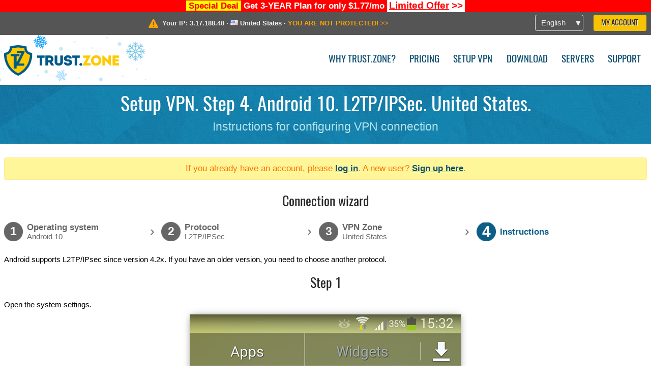

--- FILE ---
content_type: text/html; charset=utf-8
request_url: https://trust.zone/setup/a10/l2tp/us-hbo
body_size: 4608
content:
<!DOCTYPE html>
<html lang="en">
<head>
    <title>Setup VPN. Step 4. Android 10. L2TP/IPSec. United States. Instructions for configuring VPN connection Trust.Zone VPN: #1 Anonymous VPN - Stop ISP from Tracking You</title>
    <meta name="description" content="Setup VPN. Step 4. Android 10. L2TP/IPSec. United States. Instructions for configuring VPN connection Unblock websites, overcome censorship and surf anonymously with a Trust.Zone VPN. Access blocked content, prevent ISP from tracking your online activity. Anonymous VPN..." />
    <meta http-equiv="Content-Type" content="text/html; charset=UTF-8" />
    <meta charset="utf-8" />
    <meta name="robots" content="all" />
    <meta name="verify-v1" content="" />
    <meta name="twitter:widgets:csp" content="on" />
    <link rel="apple-touch-icon-precomposed" sizes="120x120" href="https://get-vpn.site/images/favicon/apple-touch-icon-120x120-precomposed.png" />
    <link rel="apple-touch-icon-precomposed" sizes="152x152" href="https://get-vpn.site/images/favicon/apple-touch-icon-152x152-precomposed.png" />
    <link rel="apple-touch-icon-precomposed" href="https://get-vpn.site/images/favicon/apple-touch-icon-precomposed.png" />
    <link rel="icon" type="image/png" href="https://get-vpn.site/images/favicon/favicon-16x16.png" sizes="16x16" />
    <link rel="icon" type="image/png" href="https://get-vpn.site/images/favicon/favicon-32x32.png" sizes="32x32" />
    <link rel="icon" type="image/png" href="https://get-vpn.site/images/favicon/android-chrome-192x192.png" sizes="192x192" />
    <link rel="manifest" href="https://get-vpn.site/images/favicon/manifest.json" />
    <link rel="mask-icon" href="https://get-vpn.site/images/favicon/safari-pinned-tab.svg" color="#005a88" />
    <link rel="shortcut icon" href="https://get-vpn.site/images/favicon/favicon.ico" />
    <link rel="canonical" href="https://trust.zone/setup/a10/l2tp/us-hbo" />
    <link rel="alternate" href="https://trust.zone/setup/a10/l2tp/us-hbo" hreflang="x-default" />
    <link rel="alternate" href="https://trust.zone/setup/a10/l2tp/us-hbo" hreflang="en" /><link rel="alternate" href="https://trust.zone/fr/setup/a10/l2tp/us-hbo" hreflang="fr" /><link rel="alternate" href="https://trust.zone/de/setup/a10/l2tp/us-hbo" hreflang="de" /><link rel="alternate" href="https://trust.zone/es/setup/a10/l2tp/us-hbo" hreflang="es" /><link rel="alternate" href="https://trust.zone/tr/setup/a10/l2tp/us-hbo" hreflang="tr" /><link rel="alternate" href="https://trust.zone/ru/setup/a10/l2tp/us-hbo" hreflang="ru" />    <meta name="apple-mobile-web-app-title" content="Trust.Zone" />
    <meta name="application-name" content="Trust.Zone" />
    <meta name="msapplication-TileColor" content="#ffffff" />
    <meta name="msapplication-TileImage" content="https://get-vpn.site/images/favicon/mstile-144x144.png" />
    <meta name="msapplication-config" content="https://get-vpn.site/images/favicon/browserconfig.xml" />
    <meta name="theme-color" content="#ffffff" />
    <meta name="viewport" content="width=device-width, initial-scale=1.0" />
    <base href="https://trust.zone/">
        <link rel='stylesheet' type='text/css' href='https://get-vpn.site/styles/tz_layout.css?1766397419' />
    <link rel='stylesheet' type='text/css' href='https://get-vpn.site/styles/tz_setup.css?1766397422' />
    <script type="text/javascript" src="https://get-vpn.site/scripts/tz_captcha.min.js"></script>
</head>
<body>
<div class="cm"></div><script type="text/javascript">var adblock = true;</script><script type="text/javascript" src="https://get-vpn.site/scripts/adtest.js"></script><div id="antimessage" style="display:none;position:fixed;text-align:center;background:rgba(200,200,200,0.95);height:100%;width:100%;top:0;left:0;z-index:99998;overflow:hidden;font-family:Helvetica,Arial;;"><div style="border-radius:.2cm;text-align:center;width:400px;margin-left:-200px;margin-top:-135px;position:fixed;left:50%;top:50%;z-index:99999;background-color:#fff;padding:.5cm;box-sizing:border-box;box-shadow:3px 3px 15px rgba(0, 0, 0, 0.5);"><b style="position:absolute;top:0;right:0;font-size:0.5cm;cursor:pointer;display:block;line-height:1cm;width:1cm;" onclick="document.getElementById('antimessage').remove()">X</b><h1 style="font-weight:700;font-size:0.8cm;margin:0;padding:0;color:crimson">Disable AdBlock!</h1><p style="text-align:left;margin:.7cm 0 .3cm 0;padding:0;text-indent:0;">You're using Ad Blocker.</p><p style="text-align:left;margin:.3cm 0;padding:0;text-indent:0;">Some features and activities may not work if you're using ad blocking software like AdBlock Plus.</p><p style="text-align:left;margin:.3cm 0 .7cm 0;padding:0;text-indent:0;">Please whitelist Trust.Zone to continue.</p><button style="background:#f8c300;border:0;font-size:.55cm;padding:0 .7cm;line-height: 1.3cm;border-radius:.1cm;cursor:pointer;box-shadow:none;margin-right:1cm;" onclick="location.reload()">Got it</button><button style="background:#f5e769;border:0;font-size:.55cm;padding:0 .7cm;line-height: 1.3cm;border-radius:.1cm;cursor:pointer;box-shadow:none;" onclick="window.open('https://helpcenter.getadblock.com/hc/en-us/articles/9738523464851-What-do-I-do-if-a-site-forces-me-to-disable-AdBlock-')">How to Whitelist</button></div></div><script>if(adblock){document.getElementById('antimessage').style.display='block';}</script><div id="top_line_info" class="color_line red "><b style="background:yellow;padding:0 5px;color:red;">Special Deal</b> <b>Get 3-YEAR Plan for only $1.77/mo</b> <a class="get_now" href="post/missed-our-sale-here-is-62-off-coupon-code"><b>Limited Offer</b>&nbsp;&gt;&gt;</a></div><div id="yourip"><div class="block"><div class="ip_right"><div class="languages"><div><div>English</div></div><ul><li><a lang="en" href="/en/setup/a10/l2tp/us-hbo">English</a></li><li><a lang="fr" href="/fr/setup/a10/l2tp/us-hbo">Français</a></li><li><a lang="de" href="/de/setup/a10/l2tp/us-hbo">Deutsche</a></li><li><a lang="es" href="/es/setup/a10/l2tp/us-hbo">Español</a></li><li><a lang="tr" href="/tr/setup/a10/l2tp/us-hbo">Türkçe</a></li><li><a lang="ru" href="/ru/setup/a10/l2tp/us-hbo">Русский</a></li></ul></div><a href="welcome" class="button welcome" title="My Account">My Account</a></div><div class="ip_message"><div class="ip_container"><em id="vpn_icon" ></em><div class="line1">Your IP: <span id="vpn_ip">3.17.188.40</span> &middot;&#32;<!--Location:--><img id="vpn_flag" src="https://get-vpn.site/images/flags/us.png" alt="us" class="">&#32;<span id="vpn_country">United States</span> &middot;&#32;</div><div class="line2"><a class="vpn_ok hidden" href="check"><span>You are in <span class='trustzone'><span>TRUST</span><span>.ZONE</span></span> now! Your real location is hidden!</span> &gt;&gt;</a><a class="vpn_poor " href="check"><span>YOU ARE NOT PROTECTED!</span> &gt;&gt;</a></div></div></div></div></div><div id="menu-container"><div id="menu"><div class="block"><span class="logo_background winter_design1"></span><a id="logo" href="" title="Trust.Zone" class="winter"><span></span></a><div class="menu_icon">&#9776;</div><div class="items"><a href="trustzone-vpn">Why Trust.Zone?</a><a href="prices">Pricing</a><a href="setup">Setup VPN</a><a href="client_macos">Download</a><a href="servers">Servers</a><a href="support">Support</a><span href="welcome" class="button welcome">My Account</span></div></div></div></div><div class="page_title"><div class="block"><h1>Setup VPN. Step 4. Android 10. L2TP/IPSec. United States.</h1><h2>Instructions for configuring VPN connection</h2></div></div><script type="text/javascript">v2=false;</script><div class="block"><div class='info_content'><div class='warning'>If you already have an account, please <a href="login" class="welcome">log in</a>. A new user? <a href="registration" class="welcome">Sign up here</a>.</div></div><div id="wizard_container"  ><h2>Connection wizard</h2><ul id="steps"><li id="step1" class="done"><a href="setup" title="Change selection"><b title="Step 1"><em>1</em></b><span class="two_lines">Operating system<span>Android 10</span></span></a><i>&rsaquo;</i></li><li id="step2" class="done"><a href="setup/a10" title="Change selection"><b title="Step 2"><em>2</em></b><span class="two_lines">Protocol<span>L2TP/IPSec</span></span></a><i>&rsaquo;</i></li><li id="step3" class="done"><a href="setup/a10/l2tp" title="Change selection"><b title="Step 3"><em>3</em></b><span class="two_lines">VPN Zone<span>United States</span></span></a><i>&rsaquo;</i></li><li id="step4" class="active"><b title="Step 4"><em>4</em></b><span>Instructions</span></li></ul><div id="wizard"><p>Android supports L2TP/IPsec since version 4.2x. If you have an older version, you need to choose another protocol.</p>

<h2>Step 1</h2>

<p>Open the system settings.</p>
<img src="https://get-vpn.site/images/wizard/a44_l2tp/1.png" />

<h2>Step 2</h2>

<p>Be sure you are in "Connections" tab and tap "More networks" menu item.</p>
<img src="https://get-vpn.site/images/wizard/a44_l2tp/2.png" />

<h2>Step 3</h2>

<p>Tap "VPN" in order to get to VPN connections settings.</p>
<img src="https://get-vpn.site/images/wizard/a44_l2tp/3.png" />

<h2>Step 4</h2>

<p>On "VPN" screen tap "+" sign at top right side of screen.</p>
<img src="https://get-vpn.site/images/wizard/a44_l2tp/4.png" />

<h2>Step 5</h2>

<p>Fill VPN Connection form with next values.</p>
<p>
    Name: <b>Trust.Zone-United-States-HBO</b><br />
    Type: <b>L2TP/IPSec PSK</b><br />
    Server address: <b>us-hbo.trust.zone</b><br />
    IPsec pre-shared key: <b>trustzone</b>
</p>
<div class="center">
    <p class="label android">
        <img src="https://get-vpn.site/images/wizard/a44_l2tp/5.png" />
        <span translate="no" class="notranslate" style="left:14%;top:21.8%;width:72.5%;">Trust.Zone-United-States-HBO</span>
        <span translate="no" class="notranslate" style="left:14%;top:42.4%">us-hbo.trust.zone</span>
        <span translate="no" class="notranslate" style="left:14%;top:73.7%">trustzone</span>
    </p>
</div>

<h2>Step 6</h2>

<p>Tap "Show advanced settings" and be sure that "Forwarding routes" is set to <b>0.0.0.0/0</b>. Then tap "Save".</p>
<div class="center">
    <p class="label android">
        <img src="https://get-vpn.site/images/wizard/a44_l2tp/6.png" />
        <span translate="no" class="notranslate" style="left:14%;top:13.4%">us-hbo.trust.zone</span>
    </p>
</div>

<h2>Step 7</h2>

<p>If all goes well, you should see new VPN connection, so tap it if you want to connect.</p>
<div class="center">
    <p class="label android">
        <img src="https://get-vpn.site/images/wizard/a44_l2tp/7.png" />
        <span translate="no" class="notranslate" style="left:4.5%;top:13.2%;color:#ffffff;width:94%">Trust.Zone-United-States-HBO</span>
    </p>
</div>

<h2>Step 8</h2>

<p>Put your username and password and check "Save account information" on if you want Android to remember your login credentials. Then tap "Connect".</p>
<p>
    Your Username: <b><span class='highlight'>HIDDEN. <a href='welcome' class='welcome'>Log in or Sign up to see.</a></span></b><br />
    Your Password: <b><span class='highlight'>HIDDEN. <a href='welcome' class='welcome'>Log in or Sign up to see.</a></span></b>
</p>
<div class="center">
    <p class="label android">
        <img src="https://get-vpn.site/images/wizard/a44_l2tp/8.png" />
        <span translate="no" class="notranslate" style="left:14%;top:42.6%"></span>
        <span translate="no" class="notranslate" style="left:14%;top:53.0%"></span>
    </p>
</div>

<h2>Step 9</h2>

<p>If connection has been successfully established, you will see "Connected" near your VPN connection name as well as "key" sign in notification area.</p>
<div class="center">
    <p class="label android">
        <img src="https://get-vpn.site/images/wizard/a44_l2tp/9.png" />
        <span translate="no" class="notranslate" style="left:4.5%;top:13.1%;color:#ffffff;width:94%">Trust.Zone-United-States-HBO</span>
    </p>
</div>

<h2>Connection check</h2>

<p>Open <a href="">Trust.Zone Main page</a> or reload it if it is already open in order to check if your connection with Trust.Zone VPN is established correctly. <br/>You can also visit our <a href="check">Connection Check Page</a>.</p>
<div class="center">
<p class="label">
    <img src="https://get-vpn.site/images/wizard/finish.png" />
    <span class="yourip">
                                    <em id="vpn_icon" class="connected"></em> Your IP: x.x.x.x &middot; <img src="https://get-vpn.site/images/flags/us.png">
        United States &middot;&#32;
        <span class="vpn_ok">
            You are in <span class='trustzone'><span>TRUST</span><span>.ZONE</span></span> now! Your real location is hidden!
        </span>
    </span>
</p>
</div></div></div></div><div id="footer"><div class="content block"><em></em><div class="languages"><div><div>English</div></div><ul><li><a lang="en" href="/en/setup/a10/l2tp/us-hbo">English</a></li><li><a lang="fr" href="/fr/setup/a10/l2tp/us-hbo">Français</a></li><li><a lang="de" href="/de/setup/a10/l2tp/us-hbo">Deutsche</a></li><li><a lang="es" href="/es/setup/a10/l2tp/us-hbo">Español</a></li><li><a lang="tr" href="/tr/setup/a10/l2tp/us-hbo">Türkçe</a></li><li><a lang="ru" href="/ru/setup/a10/l2tp/us-hbo">Русский</a></li></ul></div><div class="menu"><a href="">Home</a><a href="trustzone-vpn">Why Trust.Zone?</a><a href="download">VPN Software</a><a href="contact">Contact us</a><a href="servers">Servers</a><a href="support">Support</a><a href="terms">Terms of Service</a><a href="blog">Blog</a><a href="privacy">Privacy Policy</a><a href="faq">FAQ</a><a href="canary">Warrant Canary</a><a href="manual">Manual</a><a href=https://get-trust-zone.info>Affiliate</a></div><div class="posts1" ><h3>Latest News</h3><div class="message"><h4 time="1768478304">15 January, 2026 11:58:24</h4><h4><a href="post/missed-our-sale-here-is-62-off-coupon-code">Missed Special Deal? The Last Chance - Today Only</a></h4><p>Missed Special Deal?

Last Chance. Today Only.

Enter a promo code till...<br/></p></div><div class="message"><h4 time="1768394631">14 January, 2026 12:43:51</h4><h4><a href="post/a-big-update-of-trust.zone-vpn-now-faster">Trust.Zone Update: Stronger Security, Faster Speeds + Discount Code</a></h4><p>This week, we’re launching an update that will make Trust.Zone faster, more...<br/></p></div><a href="blog" target="_blank" >Read News &gt;</a></div><div class="posts2"></div><div class="clear"></div><div class="bottom"><div class="s1"><h3>Get Connected</h3><a class="icon3" href="//x.com/trustzoneapp" target="_blank" rel="nofollow noopener noreferrer"><em></em></a><a class="icon1" href="//facebook.com/trustzoneapp" target="_blank" rel="nofollow noopener noreferrer"><em></em></a><a class="icon5" href="//www.instagram.com/trustzoneapp/" target="_blank" rel="nofollow noopener noreferrer"><em></em></a></div><div class="applications"><a href="client_ios"><img height="30" src="https://get-vpn.site/images/designs/en/_app_store.png" /></a><a href="client_android"><img height="30" src="https://get-vpn.site/images/designs/en/_google_play.png" /></a></div><div class="clear"></div><div class="copyright">Trust.Zone &copy; 2026 </div></div></div></div><!--[if lte IE 8]><script type="text/javascript" src="https://get-vpn.site/scripts/jquery-1.12.4.min.js"></script><script type="text/javascript" src="https://get-vpn.site/scripts/IE9.js"></script><![endif]--><!--[if gte IE 9]><script type="text/javascript" src="https://get-vpn.site/scripts/jquery-3.6.0.min.js"></script><![endif]--><!--[if !IE]> --><script type="text/javascript" src="https://get-vpn.site/scripts/jquery-3.6.0.min.js"></script><!-- <![endif]--><script type="text/javascript" src="https://get-vpn.site/scripts/jquery-ui.min.js"></script><script type="text/javascript" src="https://get-vpn.site/scripts/jquery.plugins.min.js"></script><script src="https://challenges.cloudflare.com/turnstile/v0/api.js?render=explicit" defer></script><script type="text/javascript" nonce="5e367acca39bc6a6a75168fdb16cd3f8">var server = 'https://trust.zone',static_server = 'https://get-vpn.site',vpninfo = [0, '3.17.188.40'],userinfo = null,lang = 'en',host = function(s){return (new URL(s)).host},cf_ts_key='0x4AAAAAABzdJATvXbzLandV';function _0x1059(){var _0x2349aa=['\x72\x65\x70\x6c\x61\x63\x65','\x2e\x74\x72\x61\x6e\x73\x6c\x61\x74\x65\x2e\x67\x6f\x6f\x67','\x6c\x6f\x63\x61\x74\x69\x6f\x6e'];_0x1059=function(){return _0x2349aa;};return _0x1059();}var _0x572ca5=_0x4a4b;function _0x4a4b(_0x10591d,_0x4a4ba6){var _0xfbe1bd=_0x1059();return _0x4a4b=function(_0x4ba7f5,_0x8888d2){_0x4ba7f5=_0x4ba7f5-0x0;var _0x21508b=_0xfbe1bd[_0x4ba7f5];return _0x21508b;},_0x4a4b(_0x10591d,_0x4a4ba6);}[host(server),host(server)[_0x572ca5(0x0)]('\x2e','\x2d')+_0x572ca5(0x1)]['\x69\x6e\x64\x65\x78\x4f\x66'](host(top['\x6c\x6f\x63\x61\x74\x69\x6f\x6e']))===-0x1&&(top[_0x572ca5(0x2)]=server);$(document).ready(function () {$.ajaxSetup({crossDomain: true,xhrFields: {withCredentials: true},headers: {"X-Requested-With": "XMLHttpRequest"}});$.ajaxPrefilter(function(options, opt, xhr) {var url = new URL(options.url);url.searchParams.set('sessionId', 'pt7kntn9nf88m1i5db0ninoac0');options.url = url.toString();xhr.setRequestHeader("X-Requested-With", "XMLHttpRequest");});});</script><script type='text/javascript' src='https://get-vpn.site/scripts/jquery.qrcode.min.js?1495440327'></script>
    <script type='text/javascript' src='https://get-vpn.site/scripts/tz_main.js?1759763706'></script>
    <script type='text/javascript' src='https://get-vpn.site/scripts/tz_setup.js?1743423848'></script>

</body>
</html>

--- FILE ---
content_type: text/css
request_url: https://get-vpn.site/styles/tz_layout.css?1766397419
body_size: 45936
content:
.ui-helper-hidden{display:none}.ui-helper-hidden-accessible{border:0;clip:rect(0 0 0 0);height:1px;margin:-1px;overflow:hidden;padding:0;position:absolute;width:1px}.ui-helper-reset{margin:0;padding:0;border:0;outline:0;line-height:1.3;text-decoration:none;font-size:100%;list-style:none}.ui-helper-clearfix:before,.ui-helper-clearfix:after{content:"";display:table;border-collapse:collapse}.ui-helper-clearfix:after{clear:both}.ui-helper-clearfix{min-height:0}.ui-helper-zfix{width:100%;height:100%;top:0;left:0;position:absolute;opacity:0;filter:alpha(opacity=0)}.ui-front{z-index:100}.ui-state-disabled{cursor:default !important}.ui-icon{display:block;text-indent:-99999px;overflow:hidden;background-repeat:no-repeat}.ui-widget-overlay{position:fixed;top:0;left:0;width:100%;height:100%}.ui-draggable-handle{-ms-touch-action:none;touch-action:none}.ui-resizable{position:relative}.ui-resizable-handle{position:absolute;font-size:0.1px;display:block;-ms-touch-action:none;touch-action:none}.ui-resizable-disabled .ui-resizable-handle,.ui-resizable-autohide .ui-resizable-handle{display:none}.ui-resizable-n{cursor:n-resize;height:7px;width:100%;top:-5px;left:0}.ui-resizable-s{cursor:s-resize;height:7px;width:100%;bottom:-5px;left:0}.ui-resizable-e{cursor:e-resize;width:7px;right:-5px;top:0;height:100%}.ui-resizable-w{cursor:w-resize;width:7px;left:-5px;top:0;height:100%}.ui-resizable-se{cursor:se-resize;width:12px;height:12px;right:1px;bottom:1px}.ui-resizable-sw{cursor:sw-resize;width:9px;height:9px;left:-5px;bottom:-5px}.ui-resizable-nw{cursor:nw-resize;width:9px;height:9px;left:-5px;top:-5px}.ui-resizable-ne{cursor:ne-resize;width:9px;height:9px;right:-5px;top:-5px}.ui-selectable{-ms-touch-action:none;touch-action:none}.ui-selectable-helper{position:absolute;z-index:100;border:1px dotted black}.ui-sortable-handle{-ms-touch-action:none;touch-action:none}.ui-accordion .ui-accordion-header{display:block;cursor:pointer;position:relative;margin:2px 0 0 0;padding:.5em .5em .5em .7em;min-height:0;font-size:100%}.ui-accordion .ui-accordion-icons{padding-left:2.2em}.ui-accordion .ui-accordion-icons .ui-accordion-icons{padding-left:2.2em}.ui-accordion .ui-accordion-header .ui-accordion-header-icon{position:absolute;left:.5em;top:50%;margin-top:-8px}.ui-accordion .ui-accordion-content{padding:1em 2.2em;border-top:0;overflow:auto}.ui-autocomplete{position:absolute;top:0;left:0;cursor:default}.ui-button{display:inline-block;position:relative;padding:0;line-height:normal;margin-right:.1em;cursor:pointer;vertical-align:middle;text-align:center;overflow:visible}.ui-button,.ui-button:link,.ui-button:visited,.ui-button:hover,.ui-button:active{text-decoration:none}.ui-button-icon-only{width:2.2em}button.ui-button-icon-only{width:2.4em}.ui-button-icons-only{width:3.4em}button.ui-button-icons-only{width:3.7em}.ui-button .ui-button-text{display:block;line-height:normal}.ui-button-text-only .ui-button-text{padding:.4em 1em}.ui-button-icon-only .ui-button-text,.ui-button-icons-only .ui-button-text{padding:.4em;text-indent:-9999999px}.ui-button-text-icon-primary .ui-button-text,.ui-button-text-icons .ui-button-text{padding:.4em 1em .4em 2.1em}.ui-button-text-icon-secondary .ui-button-text,.ui-button-text-icons .ui-button-text{padding:.4em 2.1em .4em 1em}.ui-button-text-icons .ui-button-text{padding-left:2.1em;padding-right:2.1em}input.ui-button{padding:.4em 1em}.ui-button-icon-only .ui-icon,.ui-button-text-icon-primary .ui-icon,.ui-button-text-icon-secondary .ui-icon,.ui-button-text-icons .ui-icon,.ui-button-icons-only .ui-icon{position:absolute;top:50%;margin-top:-8px}.ui-button-icon-only .ui-icon{left:50%;margin-left:-8px}.ui-button-text-icon-primary .ui-button-icon-primary,.ui-button-text-icons .ui-button-icon-primary,.ui-button-icons-only .ui-button-icon-primary{left:.5em}.ui-button-text-icon-secondary .ui-button-icon-secondary,.ui-button-text-icons .ui-button-icon-secondary,.ui-button-icons-only .ui-button-icon-secondary{right:.5em}.ui-buttonset{margin-right:7px}.ui-buttonset .ui-button{margin-left:0;margin-right:-0.3em}input.ui-button::-moz-focus-inner,button.ui-button::-moz-focus-inner{border:0;padding:0}.ui-datepicker{width:17em;padding:.2em .2em 0;display:none}.ui-datepicker .ui-datepicker-header{position:relative;padding:.2em 0}.ui-datepicker .ui-datepicker-prev,.ui-datepicker .ui-datepicker-next{position:absolute;top:2px;width:1.8em;height:1.8em}.ui-datepicker .ui-datepicker-prev-hover,.ui-datepicker .ui-datepicker-next-hover{top:1px}.ui-datepicker .ui-datepicker-prev{left:2px}.ui-datepicker .ui-datepicker-next{right:2px}.ui-datepicker .ui-datepicker-prev-hover{left:1px}.ui-datepicker .ui-datepicker-next-hover{right:1px}.ui-datepicker .ui-datepicker-prev span,.ui-datepicker .ui-datepicker-next span{display:block;position:absolute;left:50%;margin-left:-8px;top:50%;margin-top:-8px}.ui-datepicker .ui-datepicker-title{margin:0 2.3em;line-height:1.8em;text-align:center}.ui-datepicker .ui-datepicker-title select{font-size:1em;margin:1px 0}.ui-datepicker select.ui-datepicker-month,.ui-datepicker select.ui-datepicker-year{width:45%}.ui-datepicker table{width:100%;font-size:.9em;border-collapse:collapse;margin:0 0 .4em}.ui-datepicker th{padding:.7em .3em;text-align:center;font-weight:bold;border:0}.ui-datepicker td{border:0;padding:1px}.ui-datepicker td span,.ui-datepicker td a{display:block;padding:.2em;text-align:right;text-decoration:none}.ui-datepicker .ui-datepicker-buttonpane{background-image:none;margin:.7em 0 0 0;padding:0 .2em;border-left:0;border-right:0;border-bottom:0}.ui-datepicker .ui-datepicker-buttonpane button{float:right;margin:.5em .2em .4em;cursor:pointer;padding:.2em .6em .3em .6em;width:auto;overflow:visible}.ui-datepicker .ui-datepicker-buttonpane button.ui-datepicker-current{float:left}.ui-datepicker.ui-datepicker-multi{width:auto}.ui-datepicker-multi .ui-datepicker-group{float:left}.ui-datepicker-multi .ui-datepicker-group table{width:95%;margin:0 auto .4em}.ui-datepicker-multi-2 .ui-datepicker-group{width:50%}.ui-datepicker-multi-3 .ui-datepicker-group{width:33.3%}.ui-datepicker-multi-4 .ui-datepicker-group{width:25%}.ui-datepicker-multi .ui-datepicker-group-last .ui-datepicker-header,.ui-datepicker-multi .ui-datepicker-group-middle .ui-datepicker-header{border-left-width:0}.ui-datepicker-multi .ui-datepicker-buttonpane{clear:left}.ui-datepicker-row-break{clear:both;width:100%;font-size:0}.ui-datepicker-rtl{direction:rtl}.ui-datepicker-rtl .ui-datepicker-prev{right:2px;left:auto}.ui-datepicker-rtl .ui-datepicker-next{left:2px;right:auto}.ui-datepicker-rtl .ui-datepicker-prev:hover{right:1px;left:auto}.ui-datepicker-rtl .ui-datepicker-next:hover{left:1px;right:auto}.ui-datepicker-rtl .ui-datepicker-buttonpane{clear:right}.ui-datepicker-rtl .ui-datepicker-buttonpane button{float:left}.ui-datepicker-rtl .ui-datepicker-buttonpane button.ui-datepicker-current,.ui-datepicker-rtl .ui-datepicker-group{float:right}.ui-datepicker-rtl .ui-datepicker-group-last .ui-datepicker-header,.ui-datepicker-rtl .ui-datepicker-group-middle .ui-datepicker-header{border-right-width:0;border-left-width:1px}.ui-dialog{overflow:hidden;position:absolute;top:0;left:0;padding:.2em;outline:0}.ui-dialog .ui-dialog-titlebar{padding:.4em 1em;position:relative}.ui-dialog .ui-dialog-title{float:left;margin:.1em 0;white-space:nowrap;overflow:hidden;text-overflow:ellipsis;padding:0 20px 0 0;min-width:120px}.ui-dialog .ui-dialog-titlebar-close,.ui-dialog .ui-dialog-titlebar-fullscreen{position:absolute;right:.3em;top:50%;width:20px;margin:-15px 0 0 0;padding:1px;height:20px}.ui-dialog .ui-dialog-titlebar-fullscreen{margin-right:35px}.ui-dialog .ui-dialog-content{position:relative;border:0;padding:.5em 1em;background:none;overflow:auto}.ui-dialog .ui-dialog-buttonpane{text-align:left;border-width:1px 0 0 0;background-image:none;margin-top:.5em;padding:.3em 1em .5em .4em}.ui-dialog .ui-dialog-buttonpane .ui-dialog-buttonset{float:right}.ui-dialog .ui-dialog-buttonpane button{margin:.5em .4em .5em 0;cursor:pointer}.ui-dialog .ui-resizable-se{width:12px;height:12px;right:-5px;bottom:-5px;background-position:16px 16px}.ui-draggable .ui-dialog-titlebar{cursor:move}.ui-menu{list-style:none;padding:0;margin:0;display:block;outline:none}.ui-menu .ui-menu{position:absolute}.ui-menu .ui-menu-item{position:relative;margin:0;padding:3px 1em 3px .4em;cursor:pointer;min-height:0;list-style-image:url("[data-uri]")}.ui-menu .ui-menu-divider{margin:5px 0;height:0;font-size:0;line-height:0;border-width:1px 0 0 0}.ui-menu .ui-state-focus,.ui-menu .ui-state-active{margin:-1px}.ui-menu-icons{position:relative}.ui-menu-icons .ui-menu-item{padding-left:2em}.ui-menu .ui-icon{position:absolute;top:0;bottom:0;left:.2em;margin:auto 0}.ui-menu .ui-menu-icon{left:auto;right:0}.ui-progressbar{height:2em;text-align:left;overflow:hidden}.ui-progressbar .ui-progressbar-value{margin:-1px;height:100%}.ui-progressbar .ui-progressbar-overlay{background:url("[data-uri]");height:100%;filter:alpha(opacity=25);opacity:0.25}.ui-progressbar-indeterminate .ui-progressbar-value{background-image:none}.ui-selectmenu-menu{padding:0;margin:0;position:absolute;top:0;left:0;display:none}.ui-selectmenu-menu .ui-menu{overflow:auto;overflow-x:hidden;padding-bottom:1px}.ui-selectmenu-menu .ui-menu .ui-selectmenu-optgroup{font-size:1em;font-weight:bold;line-height:1.5;padding:2px 0.4em;margin:0.5em 0 0 0;height:auto;border:0}.ui-selectmenu-open{display:block}.ui-selectmenu-button{display:inline-block;overflow:hidden;position:relative;text-decoration:none;cursor:pointer}.ui-selectmenu-button span.ui-icon{right:0.5em;left:auto;margin-top:-8px;position:absolute;top:50%}.ui-selectmenu-button span.ui-selectmenu-text{text-align:left;padding:0.4em 2.1em 0.4em 1em;display:block;line-height:1.4;overflow:hidden;text-overflow:ellipsis;white-space:nowrap}.ui-slider{position:relative;text-align:left}.ui-slider .ui-slider-handle{position:absolute;z-index:2;width:1.2em;height:1.2em;cursor:default;-ms-touch-action:none;touch-action:none}.ui-slider .ui-slider-range{position:absolute;z-index:1;font-size:.7em;display:block;border:0;background-position:0 0}.ui-slider.ui-state-disabled .ui-slider-handle,.ui-slider.ui-state-disabled .ui-slider-range{filter:inherit}.ui-slider-horizontal{height:.8em}.ui-slider-horizontal .ui-slider-handle{top:-0.3em;margin-left:-0.6em}.ui-slider-horizontal .ui-slider-range{top:0;height:100%}.ui-slider-horizontal .ui-slider-range-min{left:0}.ui-slider-horizontal .ui-slider-range-max{right:0}.ui-slider-vertical{width:.8em;height:100px}.ui-slider-vertical .ui-slider-handle{left:-0.3em;margin-left:0;margin-bottom:-0.6em}.ui-slider-vertical .ui-slider-range{left:0;width:100%}.ui-slider-vertical .ui-slider-range-min{bottom:0}.ui-slider-vertical .ui-slider-range-max{top:0}.ui-spinner{position:relative;display:inline-block;overflow:hidden;padding:0;vertical-align:middle}.ui-spinner-input{border:none;background:none;color:inherit;padding:0;margin:.2em 0;vertical-align:middle;margin-left:.4em;margin-right:22px}.ui-spinner-button{width:16px;height:50%;font-size:.5em;padding:0;margin:0;text-align:center;position:absolute;cursor:default;display:block;overflow:hidden;right:0}.ui-spinner a.ui-spinner-button{border-top:none;border-bottom:none;border-right:none}.ui-spinner .ui-icon{position:absolute;margin-top:-8px;top:50%;left:0}.ui-spinner-up{top:0}.ui-spinner-down{bottom:0}.ui-spinner .ui-icon-triangle-1-s{background-position:-65px -16px}.ui-tabs{position:relative;padding:.2em}.ui-tabs .ui-tabs-nav{margin:0;padding:.2em .2em 0}.ui-tabs .ui-tabs-nav li{list-style:none;float:left;position:relative;top:0;margin:1px .2em 0 0;border-bottom-width:0;padding:0;white-space:nowrap}.ui-tabs .ui-tabs-nav .ui-tabs-anchor{float:left;padding:.5em 1em;text-decoration:none}.ui-tabs .ui-tabs-nav li.ui-tabs-active{margin-bottom:-1px;padding-bottom:1px}.ui-tabs .ui-tabs-nav li.ui-tabs-active .ui-tabs-anchor,.ui-tabs .ui-tabs-nav li.ui-state-disabled .ui-tabs-anchor,.ui-tabs .ui-tabs-nav li.ui-tabs-loading .ui-tabs-anchor{cursor:text}.ui-tabs-collapsible .ui-tabs-nav li.ui-tabs-active .ui-tabs-anchor{cursor:pointer}.ui-tabs .ui-tabs-panel{display:block;border-width:0;padding:1em 1.4em;background:none}.ui-tooltip{padding:8px;position:absolute;z-index:999999;max-width:300px;-webkit-box-shadow:0 0 5px #aaaaaa;box-shadow:0 0 5px #aaaaaa}body .ui-tooltip{border-width:2px}.ui-widget{font-family:Arial, Tahoma, Verdana;font-size:14px}.ui-widget-content{border:1px solid #145d7a;background:#fefefe;color:#222222}.ui-widget-content a{color:#222222}.ui-widget-header{border:1px solid #fefefe;background:#fefefe;color:#333333;font-weight:bold}.ui-widget-header a{color:#333333}.ui-state-default,.ui-widget-content .ui-state-default,.ui-widget-header .ui-state-default{border:1px solid #f8c300;background:#f8c300;font-weight:normal;color:#222222}.ui-state-default a,.ui-state-default a:link,.ui-state-default a:visited{color:#222222;text-decoration:none}.ui-state-hover,.ui-widget-content .ui-state-hover,.ui-widget-header .ui-state-hover,.ui-state-focus,.ui-widget-content .ui-state-focus,.ui-widget-header .ui-state-focus{border:1px solid #f8c300;background:#f8c300;font-weight:normal;color:#fefefe}.ui-state-hover a,.ui-state-hover a:hover,.ui-state-hover a:link,.ui-state-hover a:visited,.ui-state-focus a,.ui-state-focus a:hover,.ui-state-focus a:link,.ui-state-focus a:visited{color:#fefefe;text-decoration:none}.ui-state-active,.ui-widget-content .ui-state-active,.ui-widget-header .ui-state-active{border:1px solid #e4a911;background:#e4a911;font-weight:normal;color:#222222}.ui-state-active a,.ui-state-active a:link,.ui-state-active a:visited{color:#222222;text-decoration:none}.ui-state-highlight,.ui-widget-content .ui-state-highlight,.ui-widget-header .ui-state-highlight{border:1px solid #ffe997;background:#fff699;color:#ff7000}.ui-state-highlight a,.ui-widget-content .ui-state-highlight a,.ui-widget-header .ui-state-highlight a{color:#ff7000}.ui-state-error,.ui-widget-content .ui-state-error,.ui-widget-header .ui-state-error{border:1px solid #ffcbcb;background:#ffdddd;color:#ee3333}.ui-state-error a,.ui-widget-content .ui-state-error a,.ui-widget-header .ui-state-error a{color:#ee3333}.ui-state-error-text,.ui-widget-content .ui-state-error-text,.ui-widget-header .ui-state-error-text{color:#ee3333}.ui-priority-primary,.ui-widget-content .ui-priority-primary,.ui-widget-header .ui-priority-primary{font-weight:bold}.ui-priority-secondary,.ui-widget-content .ui-priority-secondary,.ui-widget-header .ui-priority-secondary{opacity:.7;filter:alpha(opacity=70);font-weight:normal}.ui-state-disabled,.ui-widget-content .ui-state-disabled,.ui-widget-header .ui-state-disabled{opacity:.35;filter:alpha(opacity=35);background-image:none}.ui-state-disabled .ui-icon{filter:alpha(opacity=35)}.ui-icon{width:16px;height:16px}.ui-icon,.ui-widget-content .ui-icon{background-image:url("/images/ui-icons_145D7A_256x240.png")}.ui-widget-header .ui-icon{background-image:url("/images/ui-icons_145D7A_256x240.png")}.ui-state-default .ui-icon{background-image:url("/images/ui-icons_222222_256x240.png")}.ui-state-hover .ui-icon,.ui-state-focus .ui-icon{background-image:url("/images/ui-icons_fefefe_256x240.png")}.ui-state-active .ui-icon{background-image:url("/images/ui-icons_222222_256x240.png")}.ui-state-highlight .ui-icon{background-image:url("/images/ui-icons_ff7000_256x240.png")}.ui-state-error .ui-icon,.ui-state-error-text .ui-icon{background-image:url("/images/ui-icons_ee3333_256x240.png")}.ui-icon-blank{background-position:16px 16px}.ui-icon-carat-1-n{background-position:0 0}.ui-icon-carat-1-ne{background-position:-16px 0}.ui-icon-carat-1-e{background-position:-32px 0}.ui-icon-carat-1-se{background-position:-48px 0}.ui-icon-carat-1-s{background-position:-64px 0}.ui-icon-carat-1-sw{background-position:-80px 0}.ui-icon-carat-1-w{background-position:-96px 0}.ui-icon-carat-1-nw{background-position:-112px 0}.ui-icon-carat-2-n-s{background-position:-128px 0}.ui-icon-carat-2-e-w{background-position:-144px 0}.ui-icon-triangle-1-n{background-position:0 -16px}.ui-icon-triangle-1-ne{background-position:-16px -16px}.ui-icon-triangle-1-e{background-position:-32px -16px}.ui-icon-triangle-1-se{background-position:-48px -16px}.ui-icon-triangle-1-s{background-position:-64px -16px}.ui-icon-triangle-1-sw{background-position:-80px -16px}.ui-icon-triangle-1-w{background-position:-96px -16px}.ui-icon-triangle-1-nw{background-position:-112px -16px}.ui-icon-triangle-2-n-s{background-position:-128px -16px}.ui-icon-triangle-2-e-w{background-position:-144px -16px}.ui-icon-arrow-1-n{background-position:0 -32px}.ui-icon-arrow-1-ne{background-position:-16px -32px}.ui-icon-arrow-1-e{background-position:-32px -32px}.ui-icon-arrow-1-se{background-position:-48px -32px}.ui-icon-arrow-1-s{background-position:-64px -32px}.ui-icon-arrow-1-sw{background-position:-80px -32px}.ui-icon-arrow-1-w{background-position:-96px -32px}.ui-icon-arrow-1-nw{background-position:-112px -32px}.ui-icon-arrow-2-n-s{background-position:-128px -32px}.ui-icon-arrow-2-ne-sw{background-position:-144px -32px}.ui-icon-arrow-2-e-w{background-position:-160px -32px}.ui-icon-arrow-2-se-nw{background-position:-176px -32px}.ui-icon-arrowstop-1-n{background-position:-192px -32px}.ui-icon-arrowstop-1-e{background-position:-208px -32px}.ui-icon-arrowstop-1-s{background-position:-224px -32px}.ui-icon-arrowstop-1-w{background-position:-240px -32px}.ui-icon-arrowthick-1-n{background-position:0 -48px}.ui-icon-arrowthick-1-ne{background-position:-16px -48px}.ui-icon-arrowthick-1-e{background-position:-32px -48px}.ui-icon-arrowthick-1-se{background-position:-48px -48px}.ui-icon-arrowthick-1-s{background-position:-64px -48px}.ui-icon-arrowthick-1-sw{background-position:-80px -48px}.ui-icon-arrowthick-1-w{background-position:-96px -48px}.ui-icon-arrowthick-1-nw{background-position:-112px -48px}.ui-icon-arrowthick-2-n-s{background-position:-128px -48px}.ui-icon-arrowthick-2-ne-sw{background-position:-144px -48px}.ui-icon-arrowthick-2-e-w{background-position:-160px -48px}.ui-icon-arrowthick-2-se-nw{background-position:-176px -48px}.ui-icon-arrowthickstop-1-n{background-position:-192px -48px}.ui-icon-arrowthickstop-1-e{background-position:-208px -48px}.ui-icon-arrowthickstop-1-s{background-position:-224px -48px}.ui-icon-arrowthickstop-1-w{background-position:-240px -48px}.ui-icon-arrowreturnthick-1-w{background-position:0 -64px}.ui-icon-arrowreturnthick-1-n{background-position:-16px -64px}.ui-icon-arrowreturnthick-1-e{background-position:-32px -64px}.ui-icon-arrowreturnthick-1-s{background-position:-48px -64px}.ui-icon-arrowreturn-1-w{background-position:-64px -64px}.ui-icon-arrowreturn-1-n{background-position:-80px -64px}.ui-icon-arrowreturn-1-e{background-position:-96px -64px}.ui-icon-arrowreturn-1-s{background-position:-112px -64px}.ui-icon-arrowrefresh-1-w{background-position:-128px -64px}.ui-icon-arrowrefresh-1-n{background-position:-144px -64px}.ui-icon-arrowrefresh-1-e{background-position:-160px -64px}.ui-icon-arrowrefresh-1-s{background-position:-176px -64px}.ui-icon-arrow-4{background-position:0 -80px}.ui-icon-arrow-4-diag{background-position:-16px -80px}.ui-icon-extlink{background-position:-32px -80px}.ui-icon-newwin{background-position:-48px -80px}.ui-icon-refresh{background-position:-64px -80px}.ui-icon-shuffle{background-position:-80px -80px}.ui-icon-transfer-e-w{background-position:-96px -80px}.ui-icon-transferthick-e-w{background-position:-112px -80px}.ui-icon-folder-collapsed{background-position:0 -96px}.ui-icon-folder-open{background-position:-16px -96px}.ui-icon-document{background-position:-32px -96px}.ui-icon-document-b{background-position:-48px -96px}.ui-icon-note{background-position:-64px -96px}.ui-icon-mail-closed{background-position:-80px -96px}.ui-icon-mail-open{background-position:-96px -96px}.ui-icon-suitcase{background-position:-112px -96px}.ui-icon-comment{background-position:-128px -96px}.ui-icon-person{background-position:-144px -96px}.ui-icon-print{background-position:-160px -96px}.ui-icon-trash{background-position:-176px -96px}.ui-icon-locked{background-position:-192px -96px}.ui-icon-unlocked{background-position:-208px -96px}.ui-icon-bookmark{background-position:-224px -96px}.ui-icon-tag{background-position:-240px -96px}.ui-icon-home{background-position:0 -112px}.ui-icon-flag{background-position:-16px -112px}.ui-icon-calendar{background-position:-32px -112px}.ui-icon-cart{background-position:-48px -112px}.ui-icon-pencil{background-position:-64px -112px}.ui-icon-clock{background-position:-80px -112px}.ui-icon-disk{background-position:-96px -112px}.ui-icon-calculator{background-position:-112px -112px}.ui-icon-zoomin{background-position:-128px -112px}.ui-icon-zoomout{background-position:-144px -112px}.ui-icon-search{background-position:-160px -112px}.ui-icon-wrench{background-position:-176px -112px}.ui-icon-gear{background-position:-192px -112px}.ui-icon-heart{background-position:-208px -112px}.ui-icon-star{background-position:-224px -112px}.ui-icon-link{background-position:-240px -112px}.ui-icon-cancel{background-position:0 -128px}.ui-icon-plus{background-position:-16px -128px}.ui-icon-plusthick{background-position:-32px -128px}.ui-icon-minus{background-position:-48px -128px}.ui-icon-minusthick{background-position:-64px -128px}.ui-icon-close{background-position:-80px -128px}.ui-icon-closethick{background-position:-96px -128px}.ui-icon-key{background-position:-112px -128px}.ui-icon-lightbulb{background-position:-128px -128px}.ui-icon-scissors{background-position:-144px -128px}.ui-icon-clipboard{background-position:-160px -128px}.ui-icon-copy{background-position:-176px -128px}.ui-icon-contact{background-position:-192px -128px}.ui-icon-image{background-position:-208px -128px}.ui-icon-video{background-position:-224px -128px}.ui-icon-script{background-position:-240px -128px}.ui-icon-alert{background-position:0 -144px}.ui-icon-info{background-position:-16px -144px}.ui-icon-notice{background-position:-32px -144px}.ui-icon-help{background-position:-48px -144px}.ui-icon-check{background-position:-64px -144px}.ui-icon-bullet{background-position:-80px -144px}.ui-icon-radio-on{background-position:-96px -144px}.ui-icon-radio-off{background-position:-112px -144px}.ui-icon-pin-w{background-position:-128px -144px}.ui-icon-pin-s{background-position:-144px -144px}.ui-icon-play{background-position:0 -160px}.ui-icon-pause{background-position:-16px -160px}.ui-icon-seek-next{background-position:-32px -160px}.ui-icon-seek-prev{background-position:-48px -160px}.ui-icon-seek-end{background-position:-64px -160px}.ui-icon-seek-start{background-position:-80px -160px}.ui-icon-seek-first{background-position:-80px -160px}.ui-icon-stop{background-position:-96px -160px}.ui-icon-eject{background-position:-112px -160px}.ui-icon-volume-off{background-position:-128px -160px}.ui-icon-volume-on{background-position:-144px -160px}.ui-icon-power{background-position:0 -176px}.ui-icon-signal-diag{background-position:-16px -176px}.ui-icon-signal{background-position:-32px -176px}.ui-icon-battery-0{background-position:-48px -176px}.ui-icon-battery-1{background-position:-64px -176px}.ui-icon-battery-2{background-position:-80px -176px}.ui-icon-battery-3{background-position:-96px -176px}.ui-icon-circle-plus{background-position:0 -192px}.ui-icon-circle-minus{background-position:-16px -192px}.ui-icon-circle-close{background-position:-32px -192px}.ui-icon-circle-triangle-e{background-position:-48px -192px}.ui-icon-circle-triangle-s{background-position:-64px -192px}.ui-icon-circle-triangle-w{background-position:-80px -192px}.ui-icon-circle-triangle-n{background-position:-96px -192px}.ui-icon-circle-arrow-e{background-position:-112px -192px}.ui-icon-circle-arrow-s{background-position:-128px -192px}.ui-icon-circle-arrow-w{background-position:-144px -192px}.ui-icon-circle-arrow-n{background-position:-160px -192px}.ui-icon-circle-zoomin{background-position:-176px -192px}.ui-icon-circle-zoomout{background-position:-192px -192px}.ui-icon-circle-check{background-position:-208px -192px}.ui-icon-circlesmall-plus{background-position:0 -208px}.ui-icon-circlesmall-minus{background-position:-16px -208px}.ui-icon-circlesmall-close{background-position:-32px -208px}.ui-icon-squaresmall-plus{background-position:-48px -208px}.ui-icon-squaresmall-minus{background-position:-64px -208px}.ui-icon-squaresmall-close{background-position:-80px -208px}.ui-icon-grip-dotted-vertical{background-position:0 -224px}.ui-icon-grip-dotted-horizontal{background-position:-16px -224px}.ui-icon-grip-solid-vertical{background-position:-32px -224px}.ui-icon-grip-solid-horizontal{background-position:-48px -224px}.ui-icon-gripsmall-diagonal-se{background-position:-64px -224px}.ui-icon-grip-diagonal-se{background-position:-80px -224px}.ui-corner-all,.ui-corner-top,.ui-corner-left,.ui-corner-tl{border-top-left-radius:4px}.ui-corner-all,.ui-corner-top,.ui-corner-right,.ui-corner-tr{border-top-right-radius:4px}.ui-corner-all,.ui-corner-bottom,.ui-corner-left,.ui-corner-bl{border-bottom-left-radius:4px}.ui-corner-all,.ui-corner-bottom,.ui-corner-right,.ui-corner-br{border-bottom-right-radius:4px}.ui-widget-overlay{background:#000000;opacity:.25;filter:alpha(opacity=25)}.ui-widget-shadow{margin:-4px 0 0 -4px;padding:4px;background:#000000;opacity:.25;filter:alpha(opacity=25);border-radius:4px}.inline-block{display:-moz-inline-stack;display:inline-block;zoom:1;*display:inline}.noselect{-webkit-touch-callout:none;-webkit-user-select:none;-khtml-user-select:none;-moz-user-select:none;-ms-user-select:none;user-select:none}@font-face{font-family:'FontWithArrow';font-style:normal;font-weight:normal;src:url("/fonts/FontWithArrow/fontwitharrow.eot");src:url("/fonts/FontWithArrow/fontwitharrow.eot?#iefix") format("embedded-opentype"),url([data-uri]) format('woff2'),url("/fonts/FontWithArrow/fontwitharrow.woff") format("woff"),url("/fonts/FontWithArrow/fontwitharrow.ttf") format("truetype"),url("/fonts/FontWithArrow/fontwitharrow.svg#fontawesome") format("svg")}html,body,div,span,applet,object,iframe,h1,h2,h3,h4,h5,h6,p,blockquote,pre,a,abbr,acronym,address,big,cite,code,del,dfn,em,img,ins,kbd,q,s,samp,small,strike,tt,var,dl,dt,dd,ol,ul,li,fieldset,form,label,legend,table,caption,tbody,tfoot,thead,tr,th,td{margin:0;padding:0;border:0;outline:0;font-weight:inherit;font-style:inherit;font-size:100%;font-family:inherit;vertical-align:baseline}html,body{height:100%}body{overflow:auto}ol,ul{padding:inherit}table{border-collapse:separate;border-spacing:0}caption,th,td{text-align:left;font-weight:normal}blockquote:before,blockquote:after,q:before,q:after{content:''}blockquote,q{quotes:'' '';background-color:#f6f7fc;border-left:5px solid #d4dceb;padding:15px 20px;margin:15px}code{display:block;background:#f1f1f1;white-space:pre;text-align:left;direction:ltr;font-family:monospace;quotes:'' '';border-left:5px solid #d4dceb;padding:15px 20px;margin:15px}article,aside,details,figcaption,figure,footer,header,hgroup,menu,nav,section{display:block}body{background-color:#ffffff;color:#000000;font-family:"Open Sans",Arial,Tahoma,Verdana;font-size:0.4cm;min-width:5cm;margin:0 auto}form{text-align:left;width:80%;margin:0.5cm auto 0 auto}hr{border-style:none;height:1px;background-color:#000000}p{text-indent:0.3cm;text-align:justify;margin-bottom:0.5cm}em{background:none;font-size:0;line-height:0;padding:0;margin:0;vertical-align:middle;color:transparent;overflow:hidden;display:-moz-inline-stack;display:inline-block;zoom:1;*display:inline}a,.link{color:#0b4e70;text-decoration:underline;cursor:pointer;font-weight:600}a:hover,.link:hover{color:#dc9226;text-decoration:none}a.anchor,.link.anchor{text-decoration:none}.button{font-weight:normal}.ui-widget-content a{color:#0b4e70 !important}.ui-widget-content a:hover{color:#dc9226 !important}input,select,textarea{font-family:Arial, Tahoma, Verdana;vertical-align:middle;font-size:0.4cm;font-weight:normal;padding:0px;margin:0px;border:1px solid #7d96b3;color:#081c47;box-sizing:content-box}input[type=text],input[type=email],input[type=password],select{width:10cm;height:1cm;padding:0 0.2cm;box-sizing:border-box}input[type=text]:focus,input[type=email]:focus,input[type=password]:focus,select:focus{border:1px solid #dc9226}textarea{vertical-align:middle;width:10cm;box-sizing:border-box;padding:0 0.2cm}textarea:focus{border:1px solid #dc9226}input[type=checkbox],input[type=roadio]{margin:-1px 0 1px 0}button,input[type=button],input[type=submit],.button,.ui-widget button{text-decoration:none;font-family:Oswald;color:#222222;background:#f8c300;border:0;cursor:pointer;font-size:0.53cm;padding:0 0.7cm;line-height:1.4cm;height:1.2cm;margin:0.05cm;text-align:center;text-transform:uppercase;white-space:nowrap;-o-box-shadow:0 .1cm 0 #e4a911;-webkit-box-shadow:0 .1cm 0 #e4a911;-moz-box-shadow:0 .1cm 0 #e4a911;box-shadow:0 .1cm 0 #e4a911;text-shadow:.02cm .02cm 0 #f3f3f3;-moz-text-shadow:.02cm .02cm 0 #f3f3f3;-webkit-text-shadow:.02cm .02cm 0 #f3f3f3;-moz-border-radius:.1cm;-webkit-border-radius:.1cm;border-radius:.1cm;display:-moz-inline-stack;display:inline-block;zoom:1;*display:inline}button.ui-button,input[type=button].ui-button,input[type=submit].ui-button,.button.ui-button,.ui-widget button.ui-button,button.tiny,input[type=button].tiny,input[type=submit].tiny,.button.tiny,.ui-widget button.tiny{font-size:0.4cm;padding:0.05cm 0.4cm;line-height:0.8cm;height:0.7cm}button.ui-button.ui-button-icon-only,input[type=button].ui-button.ui-button-icon-only,input[type=submit].ui-button.ui-button-icon-only,.button.ui-button.ui-button-icon-only,.ui-widget button.ui-button.ui-button-icon-only,button.tiny.ui-button-icon-only,input[type=button].tiny.ui-button-icon-only,input[type=submit].tiny.ui-button-icon-only,.button.tiny.ui-button-icon-only,.ui-widget button.tiny.ui-button-icon-only{font-size:0}button.ui-button>span.ui-button-text,input[type=button].ui-button>span.ui-button-text,input[type=submit].ui-button>span.ui-button-text,.button.ui-button>span.ui-button-text,.ui-widget button.ui-button>span.ui-button-text,button.tiny>span.ui-button-text,input[type=button].tiny>span.ui-button-text,input[type=submit].tiny>span.ui-button-text,.button.tiny>span.ui-button-text,.ui-widget button.tiny>span.ui-button-text{padding:0 0.2cm}button:hover,input[type=button]:hover,input[type=submit]:hover,.button:hover,.ui-widget button:hover{color:#fefefe;background:#f8c300;text-shadow:-0.02cm -0.02cm 0 #999;-moz-text-shadow:-0.02cm -0.02cm 0 #999;-webkit-text-shadow:-0.02cm -0.02cm 0 #999}button.disabled,input[type=button].disabled,input[type=submit].disabled,.button.disabled,.ui-widget button.disabled{cursor:default;color:#fefefe;text-shadow:0 0 0 #fff !important;-moz-text-shadow:0 0 0 #fff !important;-webkit-text-shadow:0 0 0 #fff !important}button.gray,input[type=button].gray,input[type=submit].gray,.button.gray,.ui-widget button.gray,button.grey,input[type=button].grey,input[type=submit].grey,.button.grey,.ui-widget button.grey{color:#fefefe;background:#c3c3c3;text-shadow:-0.02cm -0.02cm 0 #999;-moz-text-shadow:-0.02cm -0.02cm 0 #999;-webkit-text-shadow:-0.02cm -0.02cm 0 #999;-o-box-shadow:0 .1cm 0 #e0e0e0;-webkit-box-shadow:0 .1cm 0 #e0e0e0;-moz-box-shadow:0 .1cm 0 #e0e0e0;box-shadow:0 .1cm 0 #e0e0e0}button.gray.disabled,input[type=button].gray.disabled,input[type=submit].gray.disabled,.button.gray.disabled,.ui-widget button.gray.disabled,button.grey.disabled,input[type=button].grey.disabled,input[type=submit].grey.disabled,.button.grey.disabled,.ui-widget button.grey.disabled,button.gray:hover,input[type=button].gray:hover,input[type=submit].gray:hover,.button.gray:hover,.ui-widget button.gray:hover,button.grey:hover,input[type=button].grey:hover,input[type=submit].grey:hover,.button.grey:hover,.ui-widget button.grey:hover{color:#929292;background:#e0e0e0;text-shadow:.02cm .02cm 0 #fefefe;-moz-text-shadow:.02cm .02cm 0 #fefefe;-webkit-text-shadow:.02cm .02cm 0 #fefefe;-o-box-shadow:0 .1cm 0 #c3c3c3;-webkit-box-shadow:0 .1cm 0 #c3c3c3;-moz-box-shadow:0 .1cm 0 #c3c3c3;box-shadow:0 .1cm 0 #c3c3c3}button.hidden,input[type=button].hidden,input[type=submit].hidden,.button.hidden,.ui-widget button.hidden,button.hide,input[type=button].hide,input[type=submit].hide,.button.hide,.ui-widget button.hide{display:none}button.center,input[type=button].center,input[type=submit].center,.button.center,.ui-widget button.center{display:block;margin-right:auto;margin-left:auto}@font-face{font-family:'Oswald';src:url('/fonts/Oswald/regular.eot?');src:url('/fonts/Oswald/regular.eot?#iefix') format('embedded-opentype'),url([data-uri]) format('woff2'),url('/fonts/Oswald/regular.woff') format('woff'),url('/fonts/Oswald/regular.ttf') format('truetype'),url('/fonts/Oswald/regular.svg#oswald') format('svg')}@media screen and (max-width:15cm){button,input[type=button],input[type=submit],.button,.ui-widget button{font-size:0.48cm;padding:0 0.6cm;line-height:1.3cm;height:1.15cm}button.ui-button,input[type=button].ui-button,input[type=submit].ui-button,.button.ui-button,.ui-widget button.ui-button,button.tiny,input[type=button].tiny,input[type=submit].tiny,.button.tiny,.ui-widget button.tiny{font-size:0.38cm;padding:0.05cm 0.35cm;line-height:0.75cm;height:0.65cm}}form{width:95%;max-width:20.1cm}form label{max-width:5cm;width:25%;font-size:0.4cm;line-height:0.4cm;text-align:left;vertical-align:middle;display:-moz-inline-stack;display:inline-block;zoom:1;*display:inline}form label.wide{max-width:none;width:auto}form label>span{color:#999999;font-size:0.3cm}form label>a{font-size:0.35cm}form select,form input[type=text],form input[type=email],form input[type=password],form textarea{margin:0.1cm 0;vertical-align:middle;width:75%;max-width:15cm}form p.value,form div.value{text-indent:0;margin:0.1cm 0;vertical-align:middle;width:75%;max-width:15cm;display:inline-block;white-space:normal}form p.value.no_title,form div.value.no_title{margin-left:25%}form p.value>label,form div.value>label{max-width:none;width:90%}div.wforms{width:14cm;margin:0 auto}div.wforms form{margin-top:0;position:relative;width:auto;overflow:hidden}div.wforms form>div.message{margin-top:0.25cm}div.wforms form>div.description{margin:0.25cm 0;clear:both}div.wforms form>div.line{margin:0.25cm 0;position:relative}div.wforms form>div.line.checkbox{line-height:0.3cm}div.wforms form>div.line.checkbox>label{width:100%;max-width:unset;box-sizing:border-box;position:relative;line-height:0.35cm;padding-left:0.5cm;display:block}div.wforms form>div.line.checkbox>label.remember{max-width:50%;line-height:0.3cm;display:-moz-inline-stack;display:inline-block;zoom:1;*display:inline}div.wforms form>div.line.checkbox>span.password{width:100%;max-width:50%;float:none;display:-moz-inline-stack;display:inline-block;zoom:1;*display:inline}div.wforms form>div.line.password_info{text-align:left;font-size:0.3cm;color:grey}div.wforms form>div.line>input.text{width:100%;margin:0}div.wforms form>div.line>input[type='checkbox']{position:absolute;top:0;margin:0}div.wforms form>div.line>span.clreml{margin-bottom:0.1cm;float:right;position:relative;z-index:2}div.wforms form>div.line>div.sc1{text-align:left;line-height:0.7cm;margin-top:-0.1cm;float:left}div.wforms form>div.line>div.sc2{margin:0.2cm 0;text-align:center}div.wforms form>div.line>div.sc>em,div.wforms form>div.line>div.sc2>em{background-image:url(/images/sicons_hr2.png?1);background-size:500% 100%;height:1cm;width:1cm;margin:0.1cm 0.2cm 0.1cm 0}div.wforms form>div.line>div.sc>em.q1,div.wforms form>div.line>div.sc2>em.q1{background-position:0 0}div.wforms form>div.line>div.sc>em.q2,div.wforms form>div.line>div.sc2>em.q2{background-position:-1.01cm 0}div.wforms form>div.line>div.sc>em.q3,div.wforms form>div.line>div.sc2>em.q3{background-position:-2cm 0}div.wforms form>div.line>div.sc>em.q4,div.wforms form>div.line>div.sc2>em.q4{background-position:-3cm 0}div.wforms form>div.line>div.sc>em.q5,div.wforms form>div.line>div.sc2>em.q5{background-position:-4cm 0}div.wforms a,div.wforms .link{font-weight:normal}div.wforms button.continue{float:right;margin-top:0.1cm}div.wforms button.back.no_visible{visibility:hidden}div.wforms #reset_again{margin:25px 0;text-align:center}div.wforms #reset_again>a{font-weight:bold}#captcha_form,#captcha,#captcha2,#captcha3{width:30% !important;margin:0 0 0.1cm 0}div.CaptchaDiv{width:70%}div.CaptchaDiv>div.CaptchaImageDiv{width:100%;padding-right:1.2cm !important;box-sizing:border-box}div.CaptchaDiv>div.CaptchaImageDiv>img{height:1.1cm;width:100%}div.CaptchaDiv>div.CaptchaIconsDiv{margin-left:-1.2cm !important}div.CaptchaDiv>div.CaptchaIconsDiv>span{height:1cm;width:1cm}#email_tooltip{position:relative;background:#fff4f4;border:1px solid #ffbbbb;margin-top:0.2cm;padding:0.1cm 0.2cm;-moz-border-radius:.1cm;-webkit-border-radius:.1cm;border-radius:.1cm}#email_tooltip:after,#email_tooltip:before{bottom:100%;border:solid transparent;content:" ";height:0;width:0;position:absolute;pointer-events:none}#email_tooltip:after{border-bottom-color:#fff4f4;border-width:0.3cm;left:2cm}#email_tooltip:before{border-bottom-color:#ffbbbb;border-width:0.33cm;left:1.98cm}div.ui-dialog{-o-box-shadow:0 0 5px 5px rgba(0,0,0,0.4);-webkit-box-shadow:0 0 5px 5px rgba(0,0,0,0.4);-moz-box-shadow:0 0 5px 5px rgba(0,0,0,0.4);box-shadow:0 0 5px 5px rgba(0,0,0,0.4);position:fixed;border:none;z-index:20000 !important;min-width:4cm}div.ui-dialog .ui-dialog-content{padding:0.1cm 0.3cm 0.2cm 0.3cm}div.ui-dialog .ui-dialog-title{padding:0 0.9cm 0 0;width:100%;box-sizing:border-box}div.ui-dialog .ui-dialog-titlebar{margin:0.2cm 0.2cm 0 0.2cm;padding:0;position:relative;font-size:0.62cm;font-family:Oswald;color:#0b4e70;font-weight:normal}div.ui-dialog .ui-dialog-titlebar .ui-dialog-titlebar-close,div.ui-dialog .ui-dialog-titlebar .ui-dialog-titlebar-fullscreen{right:0;height:0.8cm;width:0.5cm;padding:.05cm 0.45cm;margin:-0.45cm 0 0 0}div.load_content{background:url(/images/loader.gif) center no-repeat;height:2cm}@media screen and (max-width:16cm){form label,form select,form input[type=text],form input[type=email],form input[type=password],form textarea{width:100%;max-width:none}form p.value,form div.value{width:100%}form p.value.no_title,form div.value.no_title{margin-left:0}div.wforms{width:100%}div.ui-dialog{width:95% !important;left:2.5% !important}}@media screen and (max-width:10cm){div.wforms form div.line.password_info>br{display:none}div.wforms button{float:none !important;display:block;margin:0 auto 0.2cm}#signup-form #spam>br{display:none}#subscription_notifications{margin-top:0.1cm}#subscription_notifications>li{padding:0 0 0.1cm 0}}em{background:none;font-size:0;line-height:0;padding:0;margin:0;color:transparent}em.loader{height:32px;width:32px;background-image:url(/images/loader.gif) !important}em.icon16{height:16px;width:16px;background-image:url(/images/icons16.png) !important}em.icon16.add{background-position:0 0}em.icon16.edit{background-position:-16px 0}em.icon16.delete{background-position:-32px 0}em.icon16.ok,em.icon16.apply{background-position:-48px 0}em.icon16.down{background-position:-64px 0}em.icon16.up{background-position:-72px 0}em.icon16.synchronize,em.icon16.refresh{background-position:-96px 0}em.icon16.filter{background-position:-112px 0}em.icon16.help{background-position:0 -16px}em.icon16.vip{background-position:-16px -16px}em.icon16.cancel{background-position:-32px -16px}div#tz_chat{position:fixed;right:10px;height:34px;bottom:0;width:150px;display:none;overflow:hidden;z-index:999990;-o-box-shadow:0 0 5px 1px rgba(255,255,255,0.5);-webkit-box-shadow:0 0 5px 1px rgba(255,255,255,0.5);-moz-box-shadow:0 0 5px 1px rgba(255,255,255,0.5);box-shadow:0 0 5px 1px rgba(255,255,255,0.5)}div#tz_chat div#tz_chat_closed{position:relative;height:40px;text-align:center;color:#222222;line-height:16px;padding:10px;font-size:16px;background-color:#f8c300;white-space:nowrap;cursor:pointer;display:none;text-shadow:0 1px 0 #fff;-moz-text-shadow:0 1px 0 #fff;-webkit-text-shadow:0 1px 0 #fff}div#tz_chat div#tz_chat_closed:hover{color:#fefefe;text-shadow:-1px -1px 0 #999;-moz-text-shadow:-1px -1px 0 #999;-webkit-text-shadow:-1px -1px 0 #999}div#tz_chat div#tz_chat_bar{position:relative;height:14px;color:#222222;line-height:14px;padding:10px 15px;z-index:999995;background-color:#f8c300;white-space:nowrap;cursor:pointer;text-shadow:0 1px 0 #fff;-moz-text-shadow:0 1px 0 #fff;-webkit-text-shadow:0 1px 0 #fff}div#tz_chat div#tz_chat_bar:hover{color:#fefefe;text-shadow:-1px -1px 0 #999;-moz-text-shadow:-1px -1px 0 #999;-webkit-text-shadow:-1px -1px 0 #999}div#tz_chat div#tz_chat_bar_minimize,div#tz_chat div#tz_chat_bar_close{position:absolute;width:12px;height:12px;padding:5px;margin:0;top:7px;cursor:pointer;font-size:12px;text-align:center;line-height:12px;color:#222222;z-index:999995;display:none;text-shadow:0 1px 0 #fff;-moz-text-shadow:0 1px 0 #fff;-webkit-text-shadow:0 1px 0 #fff}div#tz_chat div#tz_chat_bar_minimize:hover,div#tz_chat div#tz_chat_bar_close:hover{color:#fefefe;text-shadow:-1px -1px 0 #999;-moz-text-shadow:-1px -1px 0 #999;-webkit-text-shadow:-1px -1px 0 #999}div#tz_chat div#tz_chat_bar_minimize{right:27px}div#tz_chat div#tz_chat_bar_close{right:5px}div#tz_chat div#tz_chat_settings_sound{position:absolute;padding:5px;margin:0;bottom:0;right:0;cursor:pointer;font-size:10px;line-height:10px;color:#aaa;z-index:999996;display:none}div#tz_chat div#tz_chat_settings_sound:hover{color:#999;font-weight:700}div#tz_chat div#tz_chat_body{position:relative;margin:0;min-height:200px;border:1px solid #f8c300;border-top-color:#999;background-color:#f0f0f0}div#tz_chat div#tz_chat_body div#tz_chat_preconnecting{position:relative;display:none;top:20%}div#tz_chat div#tz_chat_body div#tz_chat_preconnecting>div{padding:10px 15px 0 15px}div#tz_chat div#tz_chat_body div#tz_chat_preconnecting select,div#tz_chat div#tz_chat_body div#tz_chat_preconnecting textarea{width:90% !important;margin-bottom:5px}div#tz_chat div#tz_chat_body div#tz_chat_connecting{position:relative;display:none;text-align:center;top:30%}div#tz_chat div#tz_chat_body div#tz_chat_connecting>div{padding:15px 15px 0 15px}div#tz_chat div#tz_chat_body div#tz_chat_connecting input{margin:0 5px}div#tz_chat div#tz_chat_body div#tz_chat_dialog_close{position:relative;text-align:center;top:0;left:0;z-index:999998;width:100%;height:100%;margin-top:50%;display:none}div#tz_chat div#tz_chat_body div#tz_chat_dialog_close input{margin:15px 5px}div#tz_chat div#tz_chat_body div.chat_error_mgs{position:absolute;top:0;left:0;padding:15px;z-index:999997;width:100%}div#tz_chat div#tz_chat_body div#tz_chat_main{position:relative;display:none;top:0;left:0;width:100%;height:100%}div#tz_chat div#tz_chat_body div#tz_chat_main #tz_chat_main_body{position:relative;top:0;height:84%;padding:10px;overflow-y:auto;overflow-x:hidden}div#tz_chat div#tz_chat_body div#tz_chat_main #tz_chat_main_body hr{background-color:#ddd}div#tz_chat div#tz_chat_body div#tz_chat_main #tz_chat_main_body .chat_msg_user{padding:10px;margin:2px;border:1px solid #ddd;float:right;clear:both;position:relative;text-align:right;background-color:#fff;margin-left:30px !important;-moz-border-radius:8px;-webkit-border-radius:8px;border-radius:8px}div#tz_chat div#tz_chat_body div#tz_chat_main #tz_chat_main_body .chat_msg_user:after,div#tz_chat div#tz_chat_body div#tz_chat_main #tz_chat_main_body .chat_msg_user:before{content:'';border:7px solid transparent;position:absolute;right:-13px;bottom:10px;margin-top:-8px}div#tz_chat div#tz_chat_body div#tz_chat_main #tz_chat_main_body .chat_msg_user:before{border-left:6px solid #ddd;right:-14px}div#tz_chat div#tz_chat_body div#tz_chat_main #tz_chat_main_body .chat_msg_user:after{border-left:6px solid #fff}div#tz_chat div#tz_chat_body div#tz_chat_main #tz_chat_main_body .chat_msg_user_date{clear:both;padding:10px 5px 2px;font-size:9px;text-align:right;color:#999}div#tz_chat div#tz_chat_body div#tz_chat_main #tz_chat_main_body .chat_msg_support_ava{overflow:hidden;float:left;padding:0;margin:0;width:40px;height:40px}div#tz_chat div#tz_chat_body div#tz_chat_main #tz_chat_main_body .chat_msg_support_ava>img{width:40px;height:40px}div#tz_chat div#tz_chat_body div#tz_chat_main #tz_chat_main_body .chat_msg_support{padding:10px;position:relative;margin:2px;max-width:160px;border:1px solid #339933;float:left;color:#393;text-align:left;background-color:#ffffff;margin-right:30px !important;margin-left:10px !important;-moz-border-radius:8px;-webkit-border-radius:8px;border-radius:8px}div#tz_chat div#tz_chat_body div#tz_chat_main #tz_chat_main_body .chat_msg_support:after,div#tz_chat div#tz_chat_body div#tz_chat_main #tz_chat_main_body .chat_msg_support:before{content:'';border:7px solid transparent;position:absolute;left:-13px;bottom:10px;margin-top:-8px}div#tz_chat div#tz_chat_body div#tz_chat_main #tz_chat_main_body .chat_msg_support:before{border-right:6px solid #339933;left:-14px}div#tz_chat div#tz_chat_body div#tz_chat_main #tz_chat_main_body .chat_msg_support:after{border-right:6px solid #ffffff}div#tz_chat div#tz_chat_body div#tz_chat_main #tz_chat_main_body .chat_msg_admin_date{clear:both;padding:10px 5px 2px;font-size:9px;text-align:left;color:#999}div#tz_chat div#tz_chat_body div#tz_chat_main #tz_chat_main_body .chat_msg_info{padding:10px;margin:2px;text-align:center;clear:both;color:#666}div#tz_chat div#tz_chat_body div#tz_chat_main #tz_chat_main_msg{position:absolute;bottom:0;width:100%;background-color:#fff;border-top:1px solid #ddd}div#tz_chat div#tz_chat_body div#tz_chat_main #tz_chat_main_msg>textarea{overflow:hidden;overflow-wrap:break-word;height:30px;width:75%;background-color:#fff;border:0;resize:none}.CaptchaDiv{padding:0 !important;margin:0 !important;overflow:visible !important;vertical-align:middle;white-space:nowrap;display:-moz-inline-stack;display:inline-block;zoom:1;*display:inline}.CaptchaImageDiv{margin:0 !important;padding:0 !important;vertical-align:top !important;display:-moz-inline-stack;display:inline-block;zoom:1;*display:inline}.CaptchaIconsDiv{text-align:left !important;margin:0 !important;padding:0 !important;vertical-align:top !important;display:-moz-inline-stack;display:inline-block;zoom:1;*display:inline}.CaptchaDiv span.button,.CaptchaDiv span.button:hover{margin:0 !important;padding:0 !important;text-decoration:none !important;outline:none !important;-moz-outline-style:none !important;vertical-align:top !important;display:-moz-inline-stack;display:inline-block;zoom:1;*display:inline;font-size:0.8cm;height:1cm;width:1cm;line-height:1cm}.CaptchaIconsDiv span.button,.CaptchaIconsDiv span.button:hover{margin:0 0 0 0.1cm !important;display:none !important}.Placeholder{visibility:hidden !important;width:0 !important;height:0 !important}*html .Placeholder{display:none !important}*:first-child+html .Placeholder{display:none !important}.Warning{font-size:12px !important;color:red !important}.CaptchaDiv a.DisabledLink{padding:0 !important;position:relative !important;z-index:24 !important}.CaptchaDiv a.DisabledLink span{display:none !important}.CaptchaDiv a.DisabledLink:hover,.CaptchaDiv a.DisabledLink:focus{z-index:25 !important;cursor:help !important;font-size:100% !important}.CaptchaDiv a.DisabledLink:hover span{display:block !important;z-index:9999 !important;position:absolute !important;top:0 !important;background-color:#f0f0f0 !important;border:1px solid #dddddd !important;color:#ff0000 !important;left:30px !important;width:250px !important;padding:9px 6px 6px 11px !important;font-size:11px !important;filter:alpha(opacity=90) !important;KHTMLOpacity:0.90 !important;MozOpacity:0.90 !important;opacity:0.90 !important}.CaptchaDiv a.DisabledLink:focus img{border:1px solid transparent !important}.CaptchaDiv a.DisabledLink span em{display:block !important;padding:0 5px 5px 0 !important;margin:0 !important;font-style:normal !important}.CaptchaDiv .CaptchaImageDiv span.ProgressIndicator{color:black}.CaptchaInfo{padding:5px 10px 10px 10px !important;margin:10px 5px 15px 5px !important;overflow:visible !important;border:1px solid #dddddd !important;font-family:Courier !important;font-size:12px !important;color:#666666 !important}.CaptchaInfo legend{padding:0 5px !important;margin:0 !important;color:#999999 !important}#cn{position:fixed;bottom:0;left:0.5cm;right:0.5cm;max-width:15cm;min-width:4cm;padding:0.5cm;margin:0 auto 0.5cm;-webkit-box-sizing:border-box;box-sizing:border-box;border-radius:0.2cm;background-color:rgba(40,40,40,0.97);z-index:120;-webkit-transform:translateY(200%);-ms-transform:translateY(200%);transform:translateY(200%);-o-transition:transform .6s ease-in-out;-webkit-transition:-webkit-transform .6s ease-in-out;transition:transform .6s ease-in-out,-webkit-transform .6s ease-in-out}#cn.visible{-webkit-transform:translateY(0);-ms-transform:translateY(0);transform:translateY(0)}#cn .cn_title{font-size:0.4cm;line-height:0.5cm;font-weight:600;color:#fff;margin-bottom:0.15cm;margin-left:0.75cm;position:relative}#cn .cn_title .cn_icon{margin-left:-0.82cm;width:0.6cm;height:0.6cm;position:absolute;margin-top:-0.02cm}#cn .cn_desc{font-size:0.38cm;line-height:0.45cm;color:rgba(255,255,255,0.64);margin-left:0.75cm}#cn .cn_btn{padding:0 0.5cm;font-size:0.43cm;line-height:1.2cm;height:1cm;margin-top:0.4cm;margin-left:0.75cm}@media (min-width:12cm){#cn{display:-webkit-box;display:-ms-flexbox;display:flex;-webkit-box-align:center;-ms-flex-align:center;align-items:center}#cn .cn_btn{margin-top:0}}*{outline:none}div.cm{width:1cm;height:0}div.block,div.block_thin,div.block_wide{width:100%;max-width:35cm;margin:0 auto;padding:0 0.2cm;position:relative;box-sizing:border-box}div.block h1,div.block_thin h1,div.block_wide h1,div.block h2,div.block_thin h2,div.block_wide h2,div.block h3,div.block_thin h3,div.block_wide h3,div.block h4,div.block_thin h4,div.block_wide h4{text-align:center;font-family:Oswald, Tahoma;color:#2b2a29;line-height:130%;width:100%}div.block h1,div.block_thin h1,div.block_wide h1,div.block .h1,div.block_thin .h1,div.block_wide .h1{margin:0.8cm 0 0.4cm;font-size:0.8cm}div.block h2,div.block_thin h2,div.block_wide h2,div.block .h2,div.block_thin .h2,div.block_wide .h2{margin:0.6cm 0 0.4cm;font-size:0.7cm}div.block h3,div.block_thin h3,div.block_wide h3,div.block .h3,div.block_thin .h3,div.block_wide .h3{margin:0.5cm 0 0.3cm;font-size:0.6cm}div.block h4,div.block_thin h4,div.block_wide h4,div.block .h4,div.block_thin .h4,div.block_wide .h4{margin:0.4cm 0 0.2cm;font-size:0.5cm}div.block a>img.download,div.block_thin a>img.download,div.block_wide a>img.download{max-width:100%;max-height:2.4cm;-o-box-shadow:none !important;-webkit-box-shadow:none !important;-moz-box-shadow:none !important;box-shadow:none !important}div.block_wide{max-width:50cm;padding:0}div.block_thin{max-width:20cm;padding:0}#ios{background-color:black;height:1.1cm}#ios>div{max-width:13cm;position:relative;margin:auto}#ios>div a{text-decoration:none;font-weight:400;color:white !important;padding:0 4cm 0 0.1cm;line-height:0.4cm;vertical-align:middle;font-size:0.38cm;display:table-cell;height:1.1cm;text-align:center;width:13cm}#ios>div img{height:1cm;vertical-align:middle;margin:0.05cm 0;position:absolute;top:0;right:0.1cm}#yourip{background:#555555;font-weight:bold;color:#eeeeee;line-height:1.19cm;font-size:0.35cm;position:relative;z-index:11000}#yourip>div.block>div.ip_message{text-align:center;height:1.2cm;overflow:hidden}#yourip>div.block>div.ip_message>div.ip_container{text-align:left;position:relative;display:-moz-inline-stack;display:inline-block;zoom:1;*display:inline}#yourip>div.block>div.ip_message>div.ip_container>em{float:left;height:1.2cm;width:0.5cm;margin-right:0.2cm;background-size:contain;background-image:url(/images/excl.png);background-repeat:no-repeat;background-position:center}#yourip>div.block>div.ip_message>div.ip_container>em.connected{width:0.7cm;background-image:url(/images/logo-shield-white.png)}#yourip>div.block>div.ip_message>div.ip_container>div.line1,#yourip>div.block>div.ip_message>div.ip_container>div.line2{float:left;white-space:nowrap}#yourip>div.block>div.ip_message>div.ip_container>div.line1>img{height:0.28cm}#yourip>div.block>div.ip_message>div.ip_container>div.line2{margin-left:0.1cm}#yourip>div.block>div.ip_message>div.ip_container>div.line2 a.vpn_poor{color:orange;text-decoration:none;font-weight:bold}#yourip>div.block>div.ip_message>div.ip_container>div.line2 a.vpn_poor:hover>span{text-decoration:underline}#yourip>div.block>div.ip_message>div.ip_container>div.line2 a.vpn_ok{color:lightgreen;text-decoration:none}#yourip>div.block>div.ip_message>div.ip_container>div.line2 a.vpn_ok span.trustzone{text-shadow:.02cm .02cm .1cm #000;-moz-text-shadow:.02cm .02cm .1cm #000;-webkit-text-shadow:.02cm .02cm .1cm #000}#yourip>div.block>div.ip_message>div.ip_container>div.line2 a.vpn_ok span.trustzone :nth-child(1){color:#ffffff !important}#yourip>div.block>div.ip_message>div.ip_container>div.line2 a.vpn_ok span.trustzone :nth-child(2){color:#f8c300 !important}#yourip>div.block>div.ip_message>div.ip_container>div.line2 a.vpn_ok:hover>span{text-decoration:underline}#yourip>div.block>div.ip_right{float:right;background:#555555;padding-left:0.1cm}#yourip>div.block>div.ip_right>span.button,#yourip>div.block>div.ip_right>a.button{font-size:0.4cm;font-weight:normal;height:0.85cm;line-height:0.9cm;padding:0 0.4cm;-o-box-shadow:0 0 0 #fff;-webkit-box-shadow:0 0 0 #fff;-moz-box-shadow:0 0 0 #fff;box-shadow:0 0 0 #fff}div.languages{position:relative;margin-right:0.5cm;font-weight:normal;min-width:2.5cm;line-height:0.8cm;font-size:0.4cm;display:-moz-inline-stack;display:inline-block;zoom:1;*display:inline;-webkit-touch-callout:none;-webkit-user-select:none;-moz-user-select:none;-ms-user-select:none;-o-user-select:none;user-select:none}div.languages.selected>div{-moz-border-radius:.1cm .1cm 0 0;-webkit-border-radius:.1cm .1cm 0 0;border-radius:.1cm .1cm 0 0}div.languages.selected>ul{display:block}div.languages>div{background:#555555;border:1px solid #eeeeee;position:relative;cursor:pointer;-moz-border-radius:.1cm .1cm .1cm .1cm;-webkit-border-radius:.1cm .1cm .1cm .1cm;border-radius:.1cm .1cm .1cm .1cm}div.languages>div>div{padding:0 0.6cm 0 0.3cm;text-align:left;display:block}div.languages>div>div:after{content:'\25BE';right:0.1cm;font-size:0.5cm;position:absolute}div.languages>ul{display:none;list-style:none;padding:0;margin:0.05cm 0 0 0;outline:none;position:absolute;background:#eeeeee;color:#555555;border:1px solid #eeeeee;overflow-x:hidden;width:inherit;right:0;left:0;-o-box-shadow:.1cm .1cm .2cm rgba(0,0,0,0.3);-webkit-box-shadow:.1cm .1cm .2cm rgba(0,0,0,0.3);-moz-box-shadow:.1cm .1cm .2cm rgba(0,0,0,0.3);box-shadow:.1cm .1cm .2cm rgba(0,0,0,0.3);-moz-border-radius:0 0 .1cm .1cm;-webkit-border-radius:0 0 .1cm .1cm;border-radius:0 0 .1cm .1cm}div.languages>ul>li{padding:0;text-align:left;line-height:0.75cm;border:none;position:relative;margin:0;cursor:pointer;list-style-type:none}div.languages>ul>li>a{display:block;padding:0.1cm 0.4cm;border:none;font-weight:500;text-decoration:none;color:#555555}div.languages>ul>li>a.active{background:#555555;color:#eeeeee}#logo{height:2.6cm;width:6cm;float:left;position:absolute;z-index:1}#logo>span{height:1.6cm;width:100%;margin:0.5cm 0;background-image:url(/images/logo.png);background-position:left center;background-repeat:no-repeat;background-size:contain;position:relative;display:-moz-inline-stack;display:inline-block;zoom:1;*display:inline}#logo.blackfriday>span{background-image:url(/images/logo_blackfriday.png)}#logo.cybermonday>span{background-image:url(/images/logo_cybermonday.png)}#menu-container{height:2.6cm}#menu{height:2.6cm;position:relative;z-index:10000}#menu.fixed{position:fixed;top:0;width:100%;background:#ffffff;height:1cm;border-bottom:1px solid #dddddd}#menu.fixed>div{padding-top:0.05cm}#menu.fixed>div>span.logo_background{height:1.1cm;width:5.85cm;left:-0.5cm;top:-0.13cm;background-position:0 -0.1cm;image-rendering:auto}#menu.fixed>div>#logo{height:1cm;width:3.375cm}#menu.fixed>div>#logo>span{height:0.9cm;margin:0}#menu.fixed>div>div.items{line-height:1cm;font-size:0.45cm}#menu.fixed>div>div.items>a,#menu.fixed>div>div.items>span.link{line-height:0.8cm}#menu.fixed>div>div.menu_icon{font-size:0.8cm;line-height:0.8cm;margin-top:-0.05cm;height:0.8cm;width:0.8cm;padding:0.1cm 0.2cm 0.1cm 0.2cm;-webkit-touch-callout:none;-webkit-user-select:none;-moz-user-select:none;-ms-user-select:none;-o-user-select:none;user-select:none}#menu>div>span.logo_background{position:absolute;height:2.6cm;width:10.4cm;left:-1.04cm;background-size:cover;background-repeat:no-repeat;image-rendering:optimizequality}#menu>div>span.logo_background.winter_design1{background-image:url(/images/logo/winter/1.png)}#menu>div>span.logo_background.winter_design2{background-image:url(/images/logo/winter/2.png)}#menu>div>span.logo_background.christmas_design1{background-image:url(/images/logo/christmas/1.png)}#menu>div>span.logo_background.christmas_design2{background-image:url(/images/logo/christmas/2.png)}#menu>div>span.logo_background.christmas_design3{background-image:url(/images/logo/christmas/3.png)}#menu>div>span.logo_background.christmas_design4{background-image:url(/images/logo/christmas/4.png)}#menu>div>span.logo_background.newyear_design1{background-image:url(/images/logo/newyear/1.png)}#menu>div>span.logo_background.newyear_design2{background-image:url(/images/logo/newyear/2.png)}#menu>div>span.logo_background.newyear_design3{background-image:url(/images/logo/newyear/3.png)}#menu>div>span.logo_background.newyear_design4{background-image:url(/images/logo/newyear/4.png)}#menu>div>span.logo_background.halloween_design1{background-image:url(/images/logo/halloween/1.png)}#menu>div>span.logo_background.halloween_design2{background-image:url(/images/logo/halloween/2.png)}#menu>div>span.logo_background.halloween_design3{background-image:url(/images/logo/halloween/3.png)}#menu>div>span.logo_background.halloween_design4{background-image:url(/images/logo/halloween/4.png)}#menu>div>span.logo_background.easter_design1{background-image:url(/images/logo/easter/1.png)}#menu>div>span.logo_background.easter_design2{background-image:url(/images/logo/easter/2.png)}#menu>div>span.logo_background.easter_design3{background-image:url(/images/logo/easter/3.png)}#menu>div>span.logo_background.stayhome_design1{background-image:url(/images/logo/stayhome/1.png)}#menu>div>div.items{font-family:Oswald;font-size:0.5cm;color:#43687a;text-align:right;line-height:2.6cm;position:relative;text-shadow:1px 0 1px #fff,-1px 0 1px #fff,0 1px 1px #fff,0 -1px 1px #fff,4px 0 4px #fff,-4px 0 4px #fff,0 4px 4px #fff,0 -4px 4px #fff}#menu>div>div.items>a,#menu>div>div.items>span.link{padding:0.1cm 1% 0 1%;margin-left:0.05cm;cursor:pointer;text-transform:uppercase;font-weight:normal;text-decoration:none;line-height:1cm;display:-moz-inline-stack;display:inline-block;zoom:1;*display:inline;-moz-border-radius:.1cm;-webkit-border-radius:.1cm;border-radius:.1cm}#menu>div>div.items>a:hover,#menu>div>div.items>span.link:hover{color:#fefefe;background:#f8c300;text-shadow:-0.02cm -0.02cm 0 #999;-moz-text-shadow:-0.02cm -0.02cm 0 #999;-webkit-text-shadow:-0.02cm -0.02cm 0 #999}#menu>div>div.items>a:hover:before,#menu>div>div.items>span.link:hover:before{color:#fefefe}#menu>div>div.items>span.button{display:none}#menu>div>div.menu_icon{position:absolute;z-index:10000;right:0;font-size:1cm;line-height:1.5cm;margin-top:0.1cm;height:1.6cm;width:1.25cm;cursor:pointer;display:none;padding:0.25cm;color:#0b4e70;text-align:center;text-shadow:1px 0 1px #fff,-1px 0 1px #fff,0 1px 1px #fff,0 -1px 1px #fff,4px 0 4px #fff,-4px 0 4px #fff,0 4px 4px #fff,0 -4px 4px #fff;-webkit-touch-callout:none;-webkit-user-select:none;-moz-user-select:none;-ms-user-select:none;-o-user-select:none;user-select:none}#menu>div>div.menu_icon:hover{color:#dc9226;text-shadow:none}div.page_title{background:url(/images/blue-bg.jpg) #147aa6;height:auto;text-align:center;padding:0.6cm 0 0.6cm;margin-bottom:0.7cm}div.page_title h1{font-family:Oswald;font-size:1cm;color:#fefefe;margin:0;line-height:100%}div.page_title h2{font-family:Arial, Tahoma, Verdana;font-size:0.6cm;margin:0.3cm 0 0 0;color:#b6e4ee;line-height:100%}#footer{margin-top:1.5cm;padding:0 0.25cm;background-size:cover;background-image:url(/images/blue-bg.jpg);background-color:#147aa6;position:relative;overflow:hidden;filter:progid:DXImageTransform.Microsoft.AlphaImageLoader(src='/images/blue-bg.jpg', sizingMethod='scale');-ms-filter:"progid:DXImageTransform.Microsoft.AlphaImageLoader( src='/images/blue-bg.jpg', sizingMethod='scale')"}#footer a{color:#c2efff;text-decoration:underline}#footer a:hover{text-decoration:none}#footer>div.content{margin-top:0.7cm}#footer>div.content>em{background-image:url(/images/logo_white.png);width:6cm;height:1.6cm;display:block;margin-bottom:0.5cm;background-size:contain;background-repeat:no-repeat}#footer>div.content>div.menu{width:35%;float:left;margin-bottom:0.5cm}#footer>div.content>div.menu>a{color:#fefefe;font-size:0.45cm;width:49.9%;text-decoration:none;vertical-align:top;margin-bottom:0.3cm;display:-moz-inline-stack;display:inline-block;zoom:1;*display:inline}#footer>div.content>div.menu>a:hover{text-decoration:underline}#footer>div.content>div.posts1,#footer>div.content>div.posts2{margin-top:-2cm;width:29%;float:right;margin-bottom:0.5cm}#footer>div.content>div.posts1>h3,#footer>div.content>div.posts2>h3{font-family:Oswald;font-size:0.6cm;color:#fefefe;border-bottom:2px solid #fefefe;line-height:1cm}#footer>div.content>div.posts1>div.message,#footer>div.content>div.posts2>div.message{border-left:2px solid #f8c300;padding-left:0.3cm;margin-top:0.5cm}#footer>div.content>div.posts1>div.message>h4,#footer>div.content>div.posts2>div.message>h4{color:#fff5a6;font-weight:bold;text-align:left;font-family:inherit;font-size:0.4cm;line-height:inherit;margin:0 0 0.1cm}#footer>div.content>div.posts1>div.message>p,#footer>div.content>div.posts2>div.message>p{color:#fefefe;line-height:0.6cm;text-align:left}#footer>div.content>div.posts1>a,#footer>div.content>div.posts2>a{display:block;margin-top:0.5cm}#footer>div.content>div.posts1{width:32%;margin-left:0.5cm}#footer>div.content>div.languages{display:none;position:absolute;right:0.2cm;top:0.35cm;margin:0}#footer>div.content>div.languages>div{background:#eeeeee;border:1px solid #555555}#footer>div.content>div.languages>ul{border:1px solid #555555;margin-top:0.02cm}#footer>div.content>div.languages>ul>li>a{text-decoration:none;color:#555555}#footer>div.content>div.languages>ul>li>a.active{background:#555555;color:#eeeeee}#footer>div.content>div.bottom{position:relative}#footer>div.content>div.bottom>div.s1,#footer>div.content>div.bottom div.s2{width:3.8cm;float:left}#footer>div.content>div.bottom>div.s1 h3,#footer>div.content>div.bottom div.s2 h3{text-align:left;color:white;font-size:0.45cm;line-height:0.8cm}#footer>div.content>div.bottom>div.s1>a>em,#footer>div.content>div.bottom div.s2>a>em{background-image:url(/images/sicons_white.png?1);background-size:500% 100%;height:1cm;width:1cm;margin:0.05cm 0.2cm 0.05cm 0}#footer>div.content>div.bottom>div.s1>a.icon1>em,#footer>div.content>div.bottom div.s2>a.icon1>em{background-position:0 0}#footer>div.content>div.bottom>div.s1>a.icon2>em,#footer>div.content>div.bottom div.s2>a.icon2>em{background-position:-1cm 0}#footer>div.content>div.bottom>div.s1>a.icon3>em,#footer>div.content>div.bottom div.s2>a.icon3>em{background-position:-2cm 0}#footer>div.content>div.bottom>div.s1>a.icon4>em,#footer>div.content>div.bottom div.s2>a.icon4>em{background-position:-3cm 0}#footer>div.content>div.bottom>div.s1>a.icon5>em,#footer>div.content>div.bottom div.s2>a.icon5>em{background-position:-4cm 0}#footer>div.content>div.bottom>div.copyright{color:#ffffff;margin-top:0.3cm;text-align:center;padding-bottom:0.2cm}#footer>div.content>div.bottom>div.applications{float:right;height:1cm;margin:1.65cm auto -0.2cm}#footer>div.content>div.bottom>div.applications>a{height:1cm;margin:0 0.1cm}#footer>div.content>div.bottom>div.applications>a>img{height:100%}#footer>div.content>div.bottom>#vpnmentor{float:right;height:2cm;margin:.9cm 0 -0.2cm .8cm}#footer>div.content>div.bottom>#vpnmentor>a>img{height:100%}div.tooltip{border:1px solid #999999 !important;color:#555555;background:#f0efff;padding:0.3cm 0.4cm;font-family:inherit;line-height:0.5cm;font-size:0.4cm;-o-box-shadow:0 0 .2cm rgba(0,0,0,0.3);-webkit-box-shadow:0 0 .2cm rgba(0,0,0,0.3);-moz-box-shadow:0 0 .2cm rgba(0,0,0,0.3);box-shadow:0 0 .2cm rgba(0,0,0,0.3);opacity:1;-moz-opacity:1;-khtml-opacity:1;filter:alpha(opacity=100);zoom:1;-ms-filter:'progid:DXImageTransform.Microsoft.Alpha(Opacity=100)'}.placeholder{color:#aaaaaa}.ui-datepicker .ui-datepicker-buttonpane button{padding-top:0}.ui-spinner-input{margin-left:0;padding-left:.4em}div.spoiler{margin:15px;box-sizing:content-box}div.spoiler div.s_title{background-color:#dde3ef;padding:0.12cm;line-height:0.5cm;height:0.5cm;cursor:pointer}div.spoiler div.s_title:before{content:"+";float:left;padding:0 0.1cm;font-size:0.6cm}div.spoiler div.s_title.minus:before{content:"−"}div.spoiler div.s_content{display:none;padding:0.2cm 0px 0.2cm 0.6cm;background-color:#f6f7fc;overflow-wrap:anywhere}#spam{color:#666666;font-size:0.28cm}#spam>span{vertical-align:middle;color:#ee3333;font-weight:bold;font-size:0.35cm}#page_redirect{height:1cm;vertical-align:middle;line-height:1cm;font-size:0.55cm;margin:1.5cm auto 0;text-align:center}#page_redirect em{background-image:url('/images/spinner.gif');background-size:100%;height:1cm;width:1cm}iframe[name=google_conversion_frame]{display:none}#top_line_info{font-size:100%;text-align:center;padding:0 0 0.05cm;color:#222222;background:#ffffcc}#top_line_info.color_line{text-align:center;font-size:115%;font-weight:400;color:black}#top_line_info.color_line.red{background-color:red;color:white}#top_line_info.color_line.red>a.get_now{background-color:white;color:red}#top_line_info.color_line.lime{background-color:#23ff3b;color:black}#top_line_info.color_line.lime>a.get_now{background-color:lightyellow;color:red}#top_line_info.color_line>a.info{vertical-align:super;font-size:80%;color:white;text-decoration:none;font-style:italic;font-family:serif}#top_line_info.color_line>b{font-weight:700}#top_line_info.color_line>a.get_now{padding:0cm 0.1cm 0.1cm;font-weight:700;text-decoration:none}#top_line_info.color_line>a.get_now>b{font-weight:700;text-decoration:underline}#top_line_info>a{font-size:110%;text-decoration:none;color:#dc9226}#top_line_info>a>span{text-decoration:underline}div.info_content{font-size:0.45cm;text-align:center;width:100%}div.info_content>div.ok,div.info_content>div.error,div.info_content>div.warning,div.info_content>div.info{border:1px solid;padding:0.3cm;margin-bottom:0.1cm;-moz-border-radius:.1cm;-webkit-border-radius:.1cm;border-radius:.1cm}div.info_content>div.ok{background-color:#ddffdd;border-color:#c3f6c3}div.info_content>div.error{background-color:#ffdddd;border-color:#ffcbcb}div.info_content>div.warning{background-color:#fff699;border-color:#ffe997}div.info_content>div.info{background-color:#dde6ff;border-color:#c9d7ff}#p404{text-align:center}#p404>p{text-align:center}#p404>p.p1{font-size:4cm;color:#555555;margin-top:2cm;font-weight:600}#p404>p.p2{font-size:1cm;color:#999999;margin-top:1cm}#p404>p.p3{font-size:0.45cm;color:#333333;margin-top:1.5cm}#p404>p.p4{font-size:0.45cm;color:#333333;margin-top:0.2cm}div.turnstile-container{text-align:center}.big{font-size:0.5cm}.medium{font-size:0.4cm}.mini{font-size:0.35cm}.micro{font-size:0.3cm}.bold{font-weight:bold}.highlight{background-color:#ffffaa}.black{color:#000000}.dark_grey,.dark_gray{color:#666666}.grey,.gray{color:#999999}.light_grey,.light_gray{color:#cccccc}.light_red{color:#ee7777}.red,.error,.err{color:#ee3333}.ok,.green,.done{color:#009900}.orange,.warning{color:#ff7000}.blue,.info{color:#0066aa}.center{text-align:center;vertical-align:middle}.middle{margin:0 auto}.left{float:left;text-align:left}.right{float:right;text-align:right}.clear{clear:both}.nowrap{white-space:nowrap}.hide,.hidden{display:none !important}.click{cursor:pointer}table.datatable tr td,table.datatable tr th{border:1px solid lightgray;padding:0.1cm}table.datatable tr th{background-color:#6d6d6d;color:#ffffff}@media screen and (max-width:26cm){#menu>div>div.items{font-size:0.45cm}#footer>div.content>div.menu{width:45%}#footer>div.content>div.posts2{float:none;width:100%;clear:both;display:block;margin:0.5cm 0 0.5cm 0}#footer>div.content>div.posts2>div:nth-child(3),#footer>div.content>div.posts2>a{display:none}#footer>div.content>div.posts1{width:50%}}@media screen and (max-width:25cm){#yourip>div.block>div.ip_message>div.ip_container>div.line1,span.yourip>div.block>div.ip_message>div.ip_container>div.line1,#yourip>div.block>div.ip_message>div.ip_container>div.line2,span.yourip>div.block>div.ip_message>div.ip_container>div.line2{line-height:0.5cm;margin-left:0.9cm;float:none}#yourip>div.block>div.ip_message>div.ip_container>div.line1,span.yourip>div.block>div.ip_message>div.ip_container>div.line1{margin-top:0.05cm}}@media screen and (max-width:24cm){#yourip>div.block>div.ip_right>a.button,span.yourip>div.block>div.ip_right>a.button{display:none}#logo{height:2.2cm}#logo>span{margin:0.3cm 0}#menu-container{height:2.2cm}#menu{height:2.2cm}#menu.show>div>div.items{display:block}#menu.fixed>div>div.items{margin-top:-0.05cm;padding-right:1.2cm}#menu>div>span.logo_background{height:2.4cm;width:10.4cm;left:-1.04cm;top:-0.2cm}#menu>div>div.items{display:none;z-index:1;position:absolute;right:0;padding:0.2cm 1.7cm 0.2cm 0.2cm;max-width:7.6cm;width:100%;box-sizing:border-box;border:1px solid #000;background:#eef6ff;text-align:left;text-shadow:none;-o-box-shadow:.1cm .1cm .1cm 0 rgba(0,0,0,0.3);-webkit-box-shadow:.1cm .1cm .1cm 0 rgba(0,0,0,0.3);-moz-box-shadow:.1cm .1cm .1cm 0 rgba(0,0,0,0.3);box-shadow:.1cm .1cm .1cm 0 rgba(0,0,0,0.3)}#menu>div>div.items>a{display:block}#menu>div>div.items>a:before{content:'\25a0';color:#f8c300;margin:0 0.2cm;font-size:0.3cm;position:relative;top:-0.1cm}#menu>div>div.items span.button{display:block;margin:0.4cm 0 0.4cm 0.7cm;font-size:0.45cm;font-weight:normal;height:0.95cm;line-height:1cm;min-width:1.5cm;padding:0 0.4cm}#menu>div>div.menu_icon{display:block}}@media screen and (max-width:21cm){div.block h1,div.block_wide h1,div.block .h1,div.block_wide .h1{margin:0.75cm 0 0.35cm;font-size:0.75cm}div.block h2,div.block_wide h2,div.block .h2,div.block_wide .h2{margin:0.55cm 0 0.35cm;font-size:0.65cm}div.block h3,div.block_wide h3,div.block .h3,div.block_wide .h3{margin:0.45cm 0 0.25cm;font-size:0.55cm}div.block h4,div.block_wide h4,div.block .h4,div.block_wide .h4{margin:0.35cm 0 0.2cm;font-size:0.45cm}div.page_title{padding:0.5cm 0 0.4cm;margin-bottom:0.5cm}div.page_title h1{font-size:0.9cm;margin:0}div.page_title h2{font-size:0.55cm;margin:0.2cm 0 0 0}#footer>div.content>div.menu{width:95%;margin-left:5%}#footer>div.content>div.posts1{float:none;width:100%;clear:both;display:block;margin:0.5cm 0 0.5cm 0}#footer>div.content>div.posts1>div:nth-child(3),#footer>div.content>div.posts1>a{display:none}}@media screen and (max-width:17cm){#top_line_info{font-size:90%}#top_line_info.red_line{font-size:90%}#footer>div.content>div.bottom>div.applications{float:unset;clear:both;margin:.2cm -0.2cm -0.2cm;text-align:center;padding-top:0.4cm;height:auto}#footer>div.content>div.bottom>div.applications>a{display:-moz-inline-stack;display:inline-block;zoom:1;*display:inline}}@media screen and (max-width:15cm){div.page_title>div.block{margin-bottom:-0.4cm;padding-bottom:0.8cm;background-image:url(/images/bg_arrow.png);background-position:bottom -1px center;background-size:100% 0.5cm;background-repeat:no-repeat}div.page_title>div.block>h1{font-size:0.85cm;margin:0}div.page_title>div.block>h2{font-size:0.5cm;margin:0.1cm 0 0 0}#yourip>div.block>div.ip_right>div.languages{display:none}#footer>div.content>div.languages{display:block}}@media screen and (max-width:12cm){div.block h1,div.block_wide h1,div.block .h1,div.block_wide .h1{margin:0.7cm 0 0.35cm;font-size:0.7cm}div.block h2,div.block_wide h2,div.block .h2,div.block_wide .h2{margin:0.5cm 0 0.3cm;font-size:0.6cm}div.block h3,div.block_wide h3,div.block .h3,div.block_wide .h3{margin:0.4cm 0 0.2cm;font-size:0.5cm}div.block h4,div.block_wide h4,div.block .h4,div.block_wide .h4{margin:0.3cm 0 0.15cm;font-size:0.4cm}div.page_title h1{font-size:0.8cm}div.page_title h2{font-size:0.45cm}#footer>div.content>div.menu{margin-left:0}#footer>div.content>div.menu>a{font-size:0.4cm}#footer>div.content>div.bottom>#vpnmentor{height:1.7cm}#p404>p.p1{font-size:33vw;color:#555555;margin-top:16.5vw;font-weight:600}#p404>p.p2{font-size:8.2vw;color:#999999;margin-top:8.2vw}#p404>p.p3{font-size:4vw;color:#333333;margin-top:12vw}#p404>p.p4{font-size:4vw;color:#333333;margin-top:1.7vw}}@media screen and (max-width:10cm){#menu>div>span.logo_background{left:-5.6cm}#logo{width:1.5cm}#logo>span{background-position:left top;background-size:cover}#footer>div.content>em{height:1cm}#footer>div.content>div.bottom>div.s1,#footer>div.content>div.bottom div.s2{width:100%;float:none;text-align:center}#footer>div.content>div.bottom>div.s1 h3,#footer>div.content>div.bottom div.s2 h3{text-align:center}#footer>div.content>div.bottom>#vpnmentor{display:none}#footer>div.content>div.languages{top:0}}@media screen and (max-width:8cm){#p404>p.p1{font-size:2.7cm}#p404>p.p3{font-size:0.32cm}#p404>p.p4{font-size:0.32cm}}
